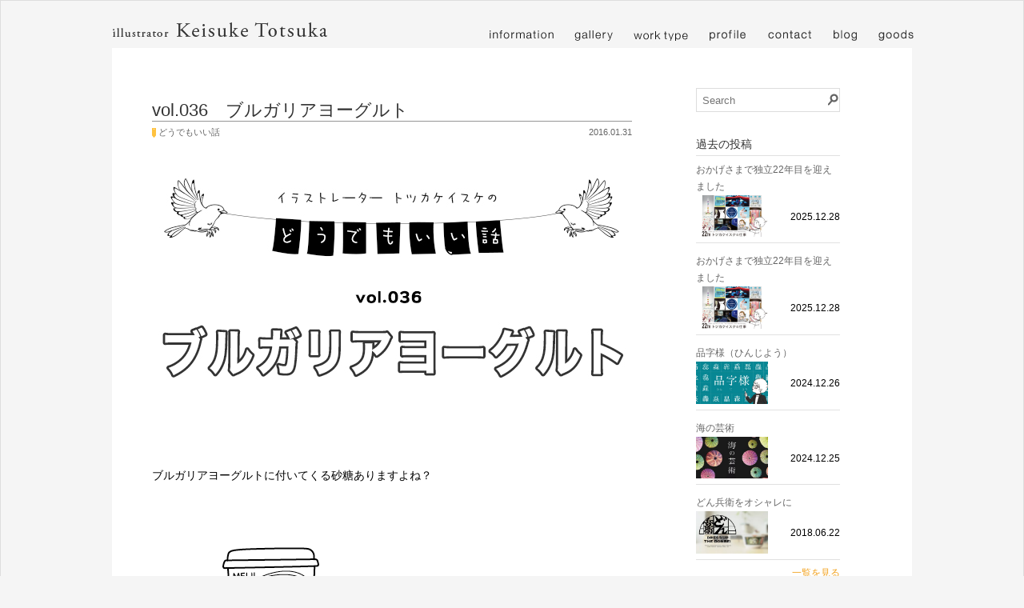

--- FILE ---
content_type: text/html; charset=UTF-8
request_url: https://www.totsunet.com/blog/vol-036%E3%80%80%E3%83%96%E3%83%AB%E3%82%AC%E3%83%AA%E3%82%A2%E3%83%A8%E3%83%BC%E3%82%B0%E3%83%AB%E3%83%88-3
body_size: 11951
content:
<!DOCTYPE html>
<html lang="ja"
	prefix="og: http://ogp.me/ns#"  >
    <head>
        <meta charset="UTF-8">
        <title>ブルガリアヨーグルト ｜ イラストレーター トツカケイスケのブログ | イラストレーター トツカケイスケのブログ</title>
    
        <!-- Mobile Specific Meta -->
        <meta name="viewport" content="width=device-width,initial-scale=1,maximum-scale=1" />
         <!-- IE latest Meta -->
        <meta http-equiv="X-UA-Compatible" content="IE=edge,chrome=1">

        <link rel="pingback" href="https://www.totsunet.com/cms/xmlrpc.php" />

        <!-- Script required for extra functionality on the comment form -->
        
        <title>vol.036　ブルガリアヨーグルト &#8211; イラストレーター トツカケイスケのブログ</title>

<!-- All in One SEO Pack 3.2.3 によって Michael Torbert の Semper Fi Web Design[117,145] -->
<meta name="description"  content="ブルガリアヨーグルトに付いてくる砂糖ありますよね？ これをですね、使わずに取っておく傾向があります。 ダイエットしてるわけでも無ければ、甘いのが嫌いなわけでも無く むしろ入れた方が好きなのに、なぜか使わずに取っておきたいとう気分になります。 これはアレですかね、何かの病気ですかね？ 他" />

<meta name="keywords"  content="イラストレーター,ブログ,笑える,ブルガリアヨーグルト,砂糖,収集癖,使えない" />

<script type="application/ld+json" class="aioseop-schema">{"@context":"https://schema.org","@graph":[{"@type":"Organization","@id":"https://www.totsunet.com/#organization","url":"https://www.totsunet.com/","name":"\u30a4\u30e9\u30b9\u30c8\u30ec\u30fc\u30bf\u30fc \u30c8\u30c4\u30ab\u30b1\u30a4\u30b9\u30b1\u306e\u30d6\u30ed\u30b0","sameAs":[]},{"@type":"WebSite","@id":"https://www.totsunet.com/#website","url":"https://www.totsunet.com/","name":"\u30a4\u30e9\u30b9\u30c8\u30ec\u30fc\u30bf\u30fc \u30c8\u30c4\u30ab\u30b1\u30a4\u30b9\u30b1\u306e\u30d6\u30ed\u30b0","publisher":{"@id":"https://www.totsunet.com/#organization"}},{"@type":"WebPage","@id":"https://www.totsunet.com/blog/vol-036%e3%80%80%e3%83%96%e3%83%ab%e3%82%ac%e3%83%aa%e3%82%a2%e3%83%a8%e3%83%bc%e3%82%b0%e3%83%ab%e3%83%88-3#webpage","url":"https://www.totsunet.com/blog/vol-036%e3%80%80%e3%83%96%e3%83%ab%e3%82%ac%e3%83%aa%e3%82%a2%e3%83%a8%e3%83%bc%e3%82%b0%e3%83%ab%e3%83%88-3","inLanguage":"ja","name":"vol.036\u3000\u30d6\u30eb\u30ac\u30ea\u30a2\u30e8\u30fc\u30b0\u30eb\u30c8","isPartOf":{"@id":"https://www.totsunet.com/#website"},"image":{"@type":"ImageObject","@id":"https://www.totsunet.com/blog/vol-036%e3%80%80%e3%83%96%e3%83%ab%e3%82%ac%e3%83%aa%e3%82%a2%e3%83%a8%e3%83%bc%e3%82%b0%e3%83%ab%e3%83%88-3#primaryimage","url":"https://www.totsunet.com/cms/wp-content/uploads/2016/01/tittle_036.jpg","width":600,"height":350},"primaryImageOfPage":{"@id":"https://www.totsunet.com/blog/vol-036%e3%80%80%e3%83%96%e3%83%ab%e3%82%ac%e3%83%aa%e3%82%a2%e3%83%a8%e3%83%bc%e3%82%b0%e3%83%ab%e3%83%88-3#primaryimage"},"datePublished":"2016-01-31T09:50:30+00:00","dateModified":"2016-06-24T07:08:44+00:00","description":"\u30d6\u30eb\u30ac\u30ea\u30a2\u30e8\u30fc\u30b0\u30eb\u30c8\u306b\u4ed8\u3044\u3066\u304f\u308b\u7802\u7cd6\u3042\u308a\u307e\u3059\u3088\u306d\uff1f \u3053\u308c\u3092\u3067\u3059\u306d\u3001\u4f7f\u308f\u305a\u306b\u53d6\u3063\u3066\u304a\u304f\u50be\u5411\u304c\u3042\u308a\u307e\u3059\u3002 \u30c0\u30a4\u30a8\u30c3\u30c8\u3057\u3066\u308b\u308f\u3051\u3067\u3082\u7121\u3051\u308c\u3070\u3001\u7518\u3044\u306e\u304c\u5acc\u3044\u306a\u308f\u3051\u3067\u3082\u7121\u304f \u3080\u3057\u308d\u5165\u308c\u305f\u65b9\u304c\u597d\u304d\u306a\u306e\u306b\u3001\u306a\u305c\u304b\u4f7f\u308f\u305a\u306b\u53d6\u3063\u3066\u304a\u304d\u305f\u3044\u3068\u3046\u6c17\u5206\u306b\u306a\u308a\u307e\u3059\u3002 \u3053\u308c\u306f\u30a2\u30ec\u3067\u3059\u304b\u306d\u3001\u4f55\u304b\u306e\u75c5\u6c17\u3067\u3059\u304b\u306d\uff1f \u4ed6"},{"@type":"Article","@id":"https://www.totsunet.com/blog/vol-036%e3%80%80%e3%83%96%e3%83%ab%e3%82%ac%e3%83%aa%e3%82%a2%e3%83%a8%e3%83%bc%e3%82%b0%e3%83%ab%e3%83%88-3#article","isPartOf":{"@id":"https://www.totsunet.com/blog/vol-036%e3%80%80%e3%83%96%e3%83%ab%e3%82%ac%e3%83%aa%e3%82%a2%e3%83%a8%e3%83%bc%e3%82%b0%e3%83%ab%e3%83%88-3#webpage"},"author":{"@id":"https://www.totsunet.com/blog/author/totsunet#author"},"headline":"vol.036\u3000\u30d6\u30eb\u30ac\u30ea\u30a2\u30e8\u30fc\u30b0\u30eb\u30c8","datePublished":"2016-01-31T09:50:30+00:00","dateModified":"2016-06-24T07:08:44+00:00","commentCount":0,"mainEntityOfPage":{"@id":"https://www.totsunet.com/blog/vol-036%e3%80%80%e3%83%96%e3%83%ab%e3%82%ac%e3%83%aa%e3%82%a2%e3%83%a8%e3%83%bc%e3%82%b0%e3%83%ab%e3%83%88-3#webpage"},"publisher":{"@id":"https://www.totsunet.com/#organization"},"articleSection":"\u3069\u3046\u3067\u3082\u3044\u3044\u8a71","image":{"@type":"ImageObject","@id":"https://www.totsunet.com/blog/vol-036%e3%80%80%e3%83%96%e3%83%ab%e3%82%ac%e3%83%aa%e3%82%a2%e3%83%a8%e3%83%bc%e3%82%b0%e3%83%ab%e3%83%88-3#primaryimage","url":"https://www.totsunet.com/cms/wp-content/uploads/2016/01/tittle_036.jpg","width":600,"height":350}},{"@type":"Person","@id":"https://www.totsunet.com/blog/author/totsunet#author","name":"totsunet","sameAs":[]}]}</script>
<link rel="canonical" href="https://www.totsunet.com/blog/vol-036　ブルガリアヨーグルト-3" />
<meta property="og:title" content="ブルガリアヨーグルト ｜ イラストレーター トツカケイスケのブログ | イラストレーター トツカケイスケのブログ" />
<meta property="og:type" content="article" />
<meta property="og:url" content="https://www.totsunet.com/blog/vol-036　ブルガリアヨーグルト-3" />
<meta property="og:image" content="https://www.totsunet.com/cms/wp-content/uploads/2016/01/tittle_036.jpg" />
<meta property="og:site_name" content="イラストレーター トツカケイスケのブログ" />
<meta property="og:description" content="ブルガリアヨーグルトに付いてくる砂糖ありますよね？ これをですね、使わずに取っておく傾向があります。 ダイエットしてるわけでも無ければ、甘いのが嫌いなわけでも無く むしろ入れた方が好きなのに、なぜか使わずに取っておきたいとう気分になります。 これはアレですかね、何かの病気ですかね？ 他" />
<meta property="article:published_time" content="2016-01-31T09:50:30Z" />
<meta property="article:modified_time" content="2016-06-24T07:08:44Z" />
<meta property="og:image:secure_url" content="https://www.totsunet.com/cms/wp-content/uploads/2016/01/tittle_036.jpg" />
<meta name="twitter:card" content="summary_large_image" />
<meta name="twitter:site" content="@totsu_net" />
<meta name="twitter:domain" content="www.totsunet.com" />
<meta name="twitter:title" content="ブルガリアヨーグルト ｜ イラストレーター トツカケイスケのブログ | イラストレーター トツカケイスケのブログ" />
<meta name="twitter:description" content="ブルガリアヨーグルトに付いてくる砂糖ありますよね？ これをですね、使わずに取っておく傾向があります。 ダイエットしてるわけでも無ければ、甘いのが嫌いなわけでも無く むしろ入れた方が好きなのに、なぜか使わずに取っておきたいとう気分になります。 これはアレですかね、何かの病気ですかね？ 他" />
<meta name="twitter:image" content="https://www.totsunet.com/cms/wp-content/uploads/2016/01/tittle_036.jpg" />
			<script type="text/javascript" >
				window.ga=window.ga||function(){(ga.q=ga.q||[]).push(arguments)};ga.l=+new Date;
				ga('create', 'UA-39939274-3', 'auto');
				// Plugins
				
				ga('send', 'pageview');
			</script>
			<script async src="https://www.google-analytics.com/analytics.js"></script>
			<!-- All in One SEO Pack -->
<link rel='dns-prefetch' href='//s0.wp.com' />
<link rel='dns-prefetch' href='//s.w.org' />
<link rel="alternate" type="application/rss+xml" title="イラストレーター トツカケイスケのブログ &raquo; フィード" href="https://www.totsunet.com/feed" />
<link rel="alternate" type="application/rss+xml" title="イラストレーター トツカケイスケのブログ &raquo; コメントフィード" href="https://www.totsunet.com/comments/feed" />
		<script type="text/javascript">
			window._wpemojiSettings = {"baseUrl":"https:\/\/s.w.org\/images\/core\/emoji\/11\/72x72\/","ext":".png","svgUrl":"https:\/\/s.w.org\/images\/core\/emoji\/11\/svg\/","svgExt":".svg","source":{"concatemoji":"https:\/\/www.totsunet.com\/cms\/wp-includes\/js\/wp-emoji-release.min.js?ver=4.9.26"}};
			!function(e,a,t){var n,r,o,i=a.createElement("canvas"),p=i.getContext&&i.getContext("2d");function s(e,t){var a=String.fromCharCode;p.clearRect(0,0,i.width,i.height),p.fillText(a.apply(this,e),0,0);e=i.toDataURL();return p.clearRect(0,0,i.width,i.height),p.fillText(a.apply(this,t),0,0),e===i.toDataURL()}function c(e){var t=a.createElement("script");t.src=e,t.defer=t.type="text/javascript",a.getElementsByTagName("head")[0].appendChild(t)}for(o=Array("flag","emoji"),t.supports={everything:!0,everythingExceptFlag:!0},r=0;r<o.length;r++)t.supports[o[r]]=function(e){if(!p||!p.fillText)return!1;switch(p.textBaseline="top",p.font="600 32px Arial",e){case"flag":return s([55356,56826,55356,56819],[55356,56826,8203,55356,56819])?!1:!s([55356,57332,56128,56423,56128,56418,56128,56421,56128,56430,56128,56423,56128,56447],[55356,57332,8203,56128,56423,8203,56128,56418,8203,56128,56421,8203,56128,56430,8203,56128,56423,8203,56128,56447]);case"emoji":return!s([55358,56760,9792,65039],[55358,56760,8203,9792,65039])}return!1}(o[r]),t.supports.everything=t.supports.everything&&t.supports[o[r]],"flag"!==o[r]&&(t.supports.everythingExceptFlag=t.supports.everythingExceptFlag&&t.supports[o[r]]);t.supports.everythingExceptFlag=t.supports.everythingExceptFlag&&!t.supports.flag,t.DOMReady=!1,t.readyCallback=function(){t.DOMReady=!0},t.supports.everything||(n=function(){t.readyCallback()},a.addEventListener?(a.addEventListener("DOMContentLoaded",n,!1),e.addEventListener("load",n,!1)):(e.attachEvent("onload",n),a.attachEvent("onreadystatechange",function(){"complete"===a.readyState&&t.readyCallback()})),(n=t.source||{}).concatemoji?c(n.concatemoji):n.wpemoji&&n.twemoji&&(c(n.twemoji),c(n.wpemoji)))}(window,document,window._wpemojiSettings);
		</script>
		<style type="text/css">
img.wp-smiley,
img.emoji {
	display: inline !important;
	border: none !important;
	box-shadow: none !important;
	height: 1em !important;
	width: 1em !important;
	margin: 0 .07em !important;
	vertical-align: -0.1em !important;
	background: none !important;
	padding: 0 !important;
}
</style>
<link rel='stylesheet' id='yarppWidgetCss-css'  href='https://www.totsunet.com/cms/wp-content/plugins/yet-another-related-posts-plugin/style/widget.css?ver=4.9.26' type='text/css' media='all' />
<link rel='stylesheet' id='style.css-css'  href='https://www.totsunet.com/cms/wp-content/themes/totsunet/style.css?ver=4.9.26' type='text/css' media='all' />
<link rel='stylesheet' id='jetpack_css-css'  href='https://www.totsunet.com/cms/wp-content/plugins/jetpack/css/jetpack.css?ver=6.7.4' type='text/css' media='all' />
<script type='text/javascript' src='https://www.totsunet.com/cms/wp-includes/js/jquery/jquery.js?ver=1.12.4'></script>
<script type='text/javascript' src='https://www.totsunet.com/cms/wp-includes/js/jquery/jquery-migrate.min.js?ver=1.4.1'></script>
<link rel='https://api.w.org/' href='https://www.totsunet.com/wp-json/' />
<link rel="EditURI" type="application/rsd+xml" title="RSD" href="https://www.totsunet.com/cms/xmlrpc.php?rsd" />
<link rel="wlwmanifest" type="application/wlwmanifest+xml" href="https://www.totsunet.com/cms/wp-includes/wlwmanifest.xml" /> 
<link rel='prev' title='vol.035　口笛' href='https://www.totsunet.com/blog/vol-35%e3%80%80%e5%8f%a3%e7%ac%9b' />
<link rel='next' title='vol.037　クーヘン' href='https://www.totsunet.com/blog/vol-037%e3%80%80%e3%82%af%e3%83%bc%e3%83%98%e3%83%b3' />
<meta name="generator" content="WordPress 4.9.26" />
<link rel='shortlink' href='https://wp.me/p6Z2nV-3L' />
<link rel="alternate" type="application/json+oembed" href="https://www.totsunet.com/wp-json/oembed/1.0/embed?url=https%3A%2F%2Fwww.totsunet.com%2Fblog%2Fvol-036%25e3%2580%2580%25e3%2583%2596%25e3%2583%25ab%25e3%2582%25ac%25e3%2583%25aa%25e3%2582%25a2%25e3%2583%25a8%25e3%2583%25bc%25e3%2582%25b0%25e3%2583%25ab%25e3%2583%2588-3" />
<link rel="alternate" type="text/xml+oembed" href="https://www.totsunet.com/wp-json/oembed/1.0/embed?url=https%3A%2F%2Fwww.totsunet.com%2Fblog%2Fvol-036%25e3%2580%2580%25e3%2583%2596%25e3%2583%25ab%25e3%2582%25ac%25e3%2583%25aa%25e3%2582%25a2%25e3%2583%25a8%25e3%2583%25bc%25e3%2582%25b0%25e3%2583%25ab%25e3%2583%2588-3&#038;format=xml" />

<!-- WP Content Copy Protection script by Rynaldo Stoltz Starts -->


<noscript>
    <div style="position:fixed; top:0px; left:0px; z-index:3000; height:100%; width:100%; background-color:#FFFFFF">
    <div style="font-family: Trebuchet MS; font-size: 14px; background-color:#FFF000; padding: 10pt;">Oops! It appears that you have disabled your Javascript. In order for you to see this page as it is meant to appear, we ask that you please re-enable your Javascript!</div></div>
</noscript>


<script type="text/javascript">
function disableSelection(e){if(typeof e.onselectstart!="undefined")e.onselectstart=function(){return false};else if(typeof e.style.MozUserSelect!="undefined")e.style.MozUserSelect="none";else e.onmousedown=function(){return false};e.style.cursor="default"}window.onload=function(){disableSelection(document.body)}
</script>

<script type="text/javascript">
document.oncontextmenu=function(e){var t=e||window.event;var n=t.target||t.srcElement;if(n.nodeName!="A")return false};
document.ondragstart=function(){return false};
</script>

<style type="text/css">
* : (input, textarea) {
	-webkit-touch-callout:none;
	-webkit-user-select:none;
}
</style>

<style type="text/css">
img {
	-webkit-touch-callout:none;
	-webkit-user-select:none;
}
</style>

<script type="text/javascript">
window.addEventListener("keydown",function(e){if(e.ctrlKey&&(e.which==65||e.which==66||e.which==67||e.which==70||e.which==73||e.which==80||e.which==83||e.which==85||e.which==86)){e.preventDefault()}});document.keypress=function(e){if(e.ctrlKey&&(e.which==65||e.which==66||e.which==70||e.which==67||e.which==73||e.which==80||e.which==83||e.which==85||e.which==86)){}return false}
/**
 * For mac we need to check metakey
 */
window.addEventListener("keydown",function(e){if( event.metaKey&&(e.which==65||e.which==66||e.which==67||e.which==70||e.which==73||e.which==80||e.which==83||e.which==85||e.which==86)){e.preventDefault()}});document.keypress=function(e){if(e.ctrlKey&&(e.which==65||e.which==66||e.which==70||e.which==67||e.which==73||e.which==80||e.which==83||e.which==85||e.which==86)){}return false}

</script>


<script type="text/javascript">
document.onkeydown=function(e){e=e||window.event;if(e.keyCode==123||e.keyCode==18){return false}}
</script>

<!-- WP Content Copy Protection script by Rynaldo Stoltz Ends  -->






























<link rel='dns-prefetch' href='//v0.wordpress.com'/>
<style type='text/css'>img#wpstats{display:none}</style>	
	 <style type="text/css">
	 
		/*Link*/
		a, p a, h5 a { color: #0d72c7; }

		/*Top Navigation*/
		.top-menu-container, .top-menu-container .top-menu-navigation ul>li ul li{ background: #f5f5f5; }
		
		.top-menu-container .top-menu-navigation ul>li ul{ border: 1px solid #dbdbdb; }
		.top-menu-container .top-menu-navigation ul>li ul li{ border-bottom: 1px solid #dbdbdb; }
		.top-menu-container .top-menu-navigation ul>li ul li a:hover{ background: #dbdbdb; }	/*	Create contrast color for link based on menu backround color	*/
	.top-menu-container .top-menu-navigation ul > li a, .top-menu-container .top-menu-navigation ul > li a::before, .adaptive-top-nav li a{
		color: #333333 ;
	}
	.header-container { background:  #ffffff; }
	
	/*Main Navigation */
	.main-menu-container,  .main-menu-container .main-menu-navigation ul>li ul li{ background: #f5f5f5; }
		
		.main-menu-container .main-menu-navigation ul>li a:hover, .main-menu-container .current_page_item{ background: #dbdbdb; }
		.main-menu-container .main-menu-navigation ul>li ul{ border: 1px solid  #dbdbdb; }
		.main-menu-container .main-menu-navigation ul>li ul li{ border-bottom: 1px solid #dbdbdb; }
		.main-menu-container .main-menu-navigation ul>li ul li a:hover{ background: #dbdbdb; }	
	.main-menu-container  .main-menu-navigation ul > li a, .adaptive-main-nav li a { color: #333333 ; }
	.wrap{ background: #ffffff ; }
	.footer-widget-area{ background: #f7f7f7; }
	.copyright-container{ background: #ededed; }	
	   
	 </style>
	<style type="text/css">
		
		.single .entry-content p {
    line-height: 1.8em;
}
	</style>

<!--[if lt IE 9]><script src="http://html5shim.googlecode.com/svn/trunk/html5.js"></script><![endif]-->
<!-- BEGIN: WP Social Bookmarking Light HEAD -->


<script>
    (function (d, s, id) {
        var js, fjs = d.getElementsByTagName(s)[0];
        if (d.getElementById(id)) return;
        js = d.createElement(s);
        js.id = id;
        js.src = "//connect.facebook.net/ja_JP/sdk.js#xfbml=1&version=v2.7";
        fjs.parentNode.insertBefore(js, fjs);
    }(document, 'script', 'facebook-jssdk'));
</script>

<style type="text/css">
    .wp_social_bookmarking_light{
    border: 0 !important;
    padding: 10px 0 20px 0 !important;
    margin: 0 !important;
}
.wp_social_bookmarking_light div{
    border: 0 !important;
    padding: 0 !important;
    margin: 0 5px 0px 0 !important;
    min-height: 30px !important;
    line-height: 18px !important;
    text-indent: 0 !important;
    display: inline-block;
    vertical-align:middle;
}
.wp_social_bookmarking_light img{
    border: 0 !important;
    padding: 0;
    margin: 0;
    vertical-align: top !important;
}
.wp_social_bookmarking_light_clear{
    clear: both !important;
}
#fb-root{
    display: none;
}
.wsbl_twitter{
    position: relative;
    right: .5em;
}
.wsbl_facebook_like iframe{
    max-width: none !important;
}
.wsbl_pinterest a{
    border: 0px !important;
}
</style>
<!-- END: WP Social Bookmarking Light HEAD -->
        
        <link rel="stylesheet" href="https://www.totsunet.com/cms/wp-content/themes/totsunet/images/../css/design.css" />
    </head>
    <body class="post-template-default single single-post postid-233 single-format-standard" >

                <!--[if lte IE 8 ]>
        <noscript>
                <strong>JavaScript is required for this website to be displayed correctly. Please enable JavaScript before continuing...</strong>
        </noscript>
        <![endif]-->

        <div id="page" class="wrap">

            <div class="header-container">

                <header class="top-header" id="top" role="banner">

                    <div class="top-menu-container">
                        <div class="container clearfix">
                            
                            <h1>
	                            <a class="pc" href="/" title="vol.036　ブルガリアヨーグルト | "><img src="/img/common/title.png" alt=" | vol.036　ブルガリアヨーグルト" /></a>
	                            <a class="sp" href="/" title="vol.036　ブルガリアヨーグルト | "><img width="130" src="/sp/images/logo.png" alt=" | vol.036　ブルガリアヨーグルト" /></a>
	                          </h1>
                            
                                                            <nav class="top-menu-navigation clearfix" role="navigation">
                                    
<ul id="menu-header" class="">
	<li id="menu-item-4"  class="menu-item"><a href="/notice.html"><img src="https://www.totsunet.com/cms/wp-content/themes/totsunet/images/parts/pc/nav02.png" alt="" /></a></li>
	<li id="menu-item-5"  class="menu-item"><a href="/illustration.html"><img src="https://www.totsunet.com/cms/wp-content/themes/totsunet/images/parts/pc/nav03.png" alt="" /></a></li>
	<li id="menu-item-6"  class="menu-item"><a href="/works.html"><img src="https://www.totsunet.com/cms/wp-content/themes/totsunet/images/parts/pc/nav04.png" alt="" /></a></li>
	<li id="menu-item-7"  class="menu-item"><a href="/profile_ja.html"><img src="https://www.totsunet.com/cms/wp-content/themes/totsunet/images/parts/pc/nav05.png" alt="" /></a></li>
	<li id="menu-item-8"  class="menu-item"><a href="/contact.html"><img src="https://www.totsunet.com/cms/wp-content/themes/totsunet/images/parts/pc/nav06.png" alt="" /></a></li>
	<li id="menu-item-9"  class="menu-item"><a href="/blog"><img src="https://www.totsunet.com/cms/wp-content/themes/totsunet/images/parts/pc/nav07.png" alt="" /></a></li>
	<li id="menu-item-10" class="menu-item"><a href="/goods.html"><img src="https://www.totsunet.com/cms/wp-content/themes/totsunet/images/parts/pc/nav08.png" alt="" /></a></li>
</ul>

                                </nav>


<nav>

<style type="text/css">
header {
}
header nav dl {
	position: absolute;
	right: 0;
	left: 0;
	z-index: 100;
}
header nav dl dt {
	float: right;
}

header nav dl dt img {
	width: 2.25rem;
	float: right;
}
header nav dl dd {
	display: none;
}
header nav dl dd a {
	display: block;
	line-height: 0;
	margin: 0;
	padding: 0;
}

header nav dl dd img {
	width: 100%;
	border-bottom: 1px solid #dcdcdc;
}
header nav dl dd a:hover img {
	opacity: 1 !important;
}


#modal-overlay {
	z-index: 10;
	display: none;
	position: fixed;
	top: 0;
	left: 0;
	width: 100%;
	height: 120%;
	background-color: rgba(0,0,0,0.5);
}
</style>

	<dl>
		<dt><img src="https://www.totsunet.com/cms/wp-content/themes/totsunet/images/parts/sp/menu_on.png" alt="メニューボタン" /></dt>
		<dd><a href="/notice.html"><img src="https://www.totsunet.com/cms/wp-content/themes/totsunet/images/parts/sp/menu01.gif" alt="イラストレーター トツカケイスケのお知らせへ" /></a></dd>
		<dd><a href="/illustration.html"><img src="https://www.totsunet.com/cms/wp-content/themes/totsunet/images/parts/sp/menu02.gif" alt="イラストレーター トツカケイスケの作品紹介へ" /></a></dd>
		<dd><a href="/works.html"><img src="https://www.totsunet.com/cms/wp-content/themes/totsunet/images/parts/sp/menu03.gif" alt="イラストレーター トツカケイスケのジャンル別参考実績へ" /></a></dd>
		<dd><a href="/profile_ja.html"><img src="https://www.totsunet.com/cms/wp-content/themes/totsunet/images/parts/sp/menu04.gif" alt="イラストレーター トツカケイスケのプロフィールへ" /></a></dd>
		<dd><a href="/contact.html"><img src="https://www.totsunet.com/cms/wp-content/themes/totsunet/images/parts/sp/menu05.gif" alt="イラストレーター トツカケイスケへのお問い合わせへ" /></a></dd>
		<dd><a href="/blog/" target="_blank"><img src="https://www.totsunet.com/cms/wp-content/themes/totsunet/images/parts/sp/menu06.gif" alt="イラストレーター トツカケイスケのブログへ" /></a></dd>
		<dd><a href="http://www.totsunet.com/goods.html"><img src="https://www.totsunet.com/cms/wp-content/themes/totsunet/images/parts/sp/menu07.gif" alt="イラストレーター トツカケイスケのオリジナルグッズへ" /></a></dd>
		<dd><a href="/"><img src="https://www.totsunet.com/cms/wp-content/themes/totsunet/images/parts/sp/menu08.gif" alt="イラストレーター トツカケイスケのサイトトップへ" /></a></dd>
	</dl>
</nav>


<script type="text/javascript">
jQuery(function($) {
	$("header nav dt img").click(function() {
		// console.log("aaa");
		if($("header nav dd:visible").length) {
			$(this).attr("src", $(this).attr("src").replace("_off.", "_on."));
			$("#modal-overlay, header nav dd").fadeOut("fast", function() {
				// $("header nav dd").hide();
				$("#modal-overlay").hide(function() {
					$(this).remove();
				});
			});
		}
		else {
			$(this).attr("src", $(this).attr("src").replace("_on.", "_off."));
			$('<div id="modal-overlay"></div>').appendTo("body").click(function() { $("header nav dt img").trigger("click"); });
			$("#modal-overlay").fadeIn(100,function() {
				$("header nav dd").fadeIn(0);
				// $("header nav dd").show();
			});
		}
	});
});
</script>

                            <!-- End top-menu-navigation -->
                                                    </div>
                        <!-- End container -->
                    </div> 
                </header>   
                <!-- End top-main-header -->
            </div> 
            <!-- End header-container -->   

<style type="text/css">
.entry-title {
	border-bottom: 1px solid #969696;
}
.entry-meta a {
	color: #646464;
}
.entry-meta a.time {
	float: right;
}
</style>

<!-- Main Content -->
<div class="container" id="main-container">

<!--
    <div class="row">
        <h2 class="span9"><img src="https://www.totsunet.com/cms/wp-content/themes/totsunet/images/parts/tittle_blog.png" alt="" /></h2>
    </div>
-->
	
	<div class="row">
		
	 	
		    
    	<div class="span9 article-container-adaptive" id="main">
    
    		 
							
			<div class="content" role="main">
					
								
				<article class="clearfix post-233 post type-post status-publish format-standard has-post-thumbnail hentry category-silly"  id="post-233" role="article">
					
					<header>
						<h1 class="entry-title gothic">vol.036　ブルガリアヨーグルト</h1>
							
	<div class="entry-meta">	
		<p class="article-meta-extra">

			<ul class="categories">
				<a href="https://www.totsunet.com/blog/category/silly" class="label label-silly">どうでもいい話</a>			</ul>
			<a href="https://www.totsunet.com/blog/vol-036%e3%80%80%e3%83%96%e3%83%ab%e3%82%ac%e3%83%aa%e3%82%a2%e3%83%a8%e3%83%bc%e3%82%b0%e3%83%ab%e3%83%88-3" class="time" title="6:50 PM" rel="bookmark">
				<time datetime="2016-01-31T18:50:30+00:00" pubdate>2016.01.31</time>
			</a>

					</p>
	</div> 
	<!-- End entry-meta -->
		
					</header>

					<div class="entry-content">	
						<p><img class="alignleft size-full wp-image-436" src="http://www.totsunet.com/cms/wp-content/uploads/2016/01/tittle_036.jpg" alt="ブルガリアヨーグルト" width="600" height="350" srcset="https://www.totsunet.com/cms/wp-content/uploads/2016/01/tittle_036.jpg 600w, https://www.totsunet.com/cms/wp-content/uploads/2016/01/tittle_036-300x175.jpg 300w" sizes="(max-width: 600px) 100vw, 600px" /><br />
ブルガリアヨーグルトに付いてくる砂糖ありますよね？</p>
<p>&nbsp;</p>
<p><img class="size-full wp-image-227 alignnone" src="http://www.totsunet.com/cms/wp-content/uploads/2016/01/1_2.png" alt="ブルガリアヨーグルト1" width="215" height="207" /></p>
<p>これをですね、使わずに取っておく傾向があります。<br />
ダイエットしてるわけでも無ければ、甘いのが嫌いなわけでも無くむしろ入れた方が好きなのに、なぜか使わずに取っておきたいとう気分になります。<br />
これはアレですかね、何かの病気ですかね？</p>
<p>他の用途に使いたいからというワケでもなく、日頃から貧乏性なワケでもないのに、なぜかこのブルガリアヨーグルトに付いてくる砂糖だけは使えません。<br />
でもって、たくさん貯まるとなんか嬉しいという収集癖に変わります。<br />
なのに、ある程度貯まってくると満足して捨てちゃいます。<br />
これはアレですかね、腕の良い心療内科でお薬を処方してもらった方がいいですかね？</p>
<p>&nbsp;</p>
<p><img class="size-full wp-image-229 alignnone" src="http://www.totsunet.com/cms/wp-content/uploads/2016/01/2_2-1.png" alt="ブルガリアヨーグルト2" width="252" height="255" /></p>
<p>&nbsp;</p>
<p>Ⓒイラストレーター トツカケイスケ</p>
<div class='wp_social_bookmarking_light'>
            <div class="wsbl_facebook_like"><div id="fb-root"></div><fb:like href="https://www.totsunet.com/blog/vol-036%e3%80%80%e3%83%96%e3%83%ab%e3%82%ac%e3%83%aa%e3%82%a2%e3%83%a8%e3%83%bc%e3%82%b0%e3%83%ab%e3%83%88-3" layout="button_count" action="like" share="true" show_faces="false" ></fb:like></div>
            <div class="wsbl_twitter"><a href="https://twitter.com/share" class="twitter-share-button" data-url="https://www.totsunet.com/blog/vol-036%e3%80%80%e3%83%96%e3%83%ab%e3%82%ac%e3%83%aa%e3%82%a2%e3%83%a8%e3%83%bc%e3%82%b0%e3%83%ab%e3%83%88-3" data-text="vol.036　ブルガリアヨーグルト" data-lang="ja">Tweet</a></div>
            <div class="wsbl_hatena_button"><a href="//b.hatena.ne.jp/entry/https://www.totsunet.com/blog/vol-036%e3%80%80%e3%83%96%e3%83%ab%e3%82%ac%e3%83%aa%e3%82%a2%e3%83%a8%e3%83%bc%e3%82%b0%e3%83%ab%e3%83%88-3" class="hatena-bookmark-button" data-hatena-bookmark-title="vol.036　ブルガリアヨーグルト" data-hatena-bookmark-layout="standard-balloon" title="このエントリーをはてなブックマークに追加"> <img src="//b.hatena.ne.jp/images/entry-button/button-only@2x.png" alt="このエントリーをはてなブックマークに追加" width="20" height="20" style="border: none;" /></a><script type="text/javascript" src="//b.hatena.ne.jp/js/bookmark_button.js" charset="utf-8" async="async"></script></div>
    </div>
<br class='wp_social_bookmarking_light_clear' />
<div class='yarpp-related'>

<style type="text/css">
.yarpp-related h3 {
	font-size: 14px;
	font-weight: normal !important;
}
.yarpp-related a {
	font-weight: normal !important;
}
.yarpp-related ol {
	list-style: none;
	font-size: 0;
	border-top: 1px solid #969696;
	border-bottom: 1px solid #e1e1e1;
	margin-bottom: 40px;
}
.yarpp-related ol li {
	display: inline-block;
	width: 50%;
	vertical-align: top;
	font-size: 12px;
}
.yarpp-related ol li:nth-child(odd) {
	border-right: 1px solid #e1e1e1;
}
.yarpp-related ol li > div {
	padding-top: 12px;;
	padding-bottom: 16px;
	border-top: 1px solid #e1e1e1;
}
.yarpp-related ol li:nth-child(even) > div {
	padding-left: 18px;
}
.yarpp-related ol li p.categories {
	font-size: 11px;
	margin: 0;
	height: 20px;
	overflow-y: hidden;
}
.yarpp-related ol li div div {
	position: relative;
	margin-top: 1em;
	font-size: 13px;
	min-height: 76px;
}
.yarpp-related ol li div a {
	color: #4b4b4b;
}
.yarpp-related ol li div a.thumb {
	float: left;
	margin-right: 1rem;
}
.yarpp-related ol li div span.date {
	position: absolute;
	bottom: 0;
	font-size: 10px;
	color: #969696;
}

@media (max-width: 767px) {
	.yarpp-related ol li {
		width: 100%;
		display: block;
	}
	.yarpp-related ol li:nth-child(even) > div {
		padding-left: 0;
	}
}

</style>

<h3 class="gothic">最近の記事</h3>
<ol>
			<li style="margin-left: 0">
		<div>
			<p class="categories"><a href="https://www.totsunet.com/blog/category/freelance" class="label label-freelance">フリーランス</a><a href="https://www.totsunet.com/blog/category/illust" class="label label-illust">イラスト</a><a href="https://www.totsunet.com/blog/category/design" class="label label-design">デザイン</a></p>
			<div class="clearfix">
							<a class="thumb" href="https://www.totsunet.com/blog/22-2-2-2" rel="bookmark" title="おかげさまで独立22年目を迎えました"><img width="120" height="70" src="https://www.totsunet.com/cms/wp-content/uploads/2025/12/05cfe54a96a7d3ddf26caf428b44feef-300x176.jpg" class="attachment-120x70 size-120x70 wp-post-image" alt="" srcset="https://www.totsunet.com/cms/wp-content/uploads/2025/12/05cfe54a96a7d3ddf26caf428b44feef-300x176.jpg 300w, https://www.totsunet.com/cms/wp-content/uploads/2025/12/05cfe54a96a7d3ddf26caf428b44feef-768x451.jpg 768w, https://www.totsunet.com/cms/wp-content/uploads/2025/12/05cfe54a96a7d3ddf26caf428b44feef-1024x601.jpg 1024w, https://www.totsunet.com/cms/wp-content/uploads/2025/12/05cfe54a96a7d3ddf26caf428b44feef.jpg 1060w" sizes="(max-width: 120px) 100vw, 120px" /></a>
							<span class="date">2025.12.28</span>
				<a href="https://www.totsunet.com/blog/22-2-2-2" rel="bookmark" title="おかげさまで独立22年目を迎えました">おかげさまで独立22年目を迎えました</a>
			</div>
		</div>
		</li>
			<li style="margin-left: 0">
		<div>
			<p class="categories"><a href="https://www.totsunet.com/blog/category/freelance" class="label label-freelance">フリーランス</a><a href="https://www.totsunet.com/blog/category/illust" class="label label-illust">イラスト</a><a href="https://www.totsunet.com/blog/category/design" class="label label-design">デザイン</a></p>
			<div class="clearfix">
							<a class="thumb" href="https://www.totsunet.com/blog/22-2" rel="bookmark" title="おかげさまで独立22年目を迎えました"><img width="120" height="70" src="https://www.totsunet.com/cms/wp-content/uploads/2025/12/05cfe54a96a7d3ddf26caf428b44feef-300x176.jpg" class="attachment-120x70 size-120x70 wp-post-image" alt="" srcset="https://www.totsunet.com/cms/wp-content/uploads/2025/12/05cfe54a96a7d3ddf26caf428b44feef-300x176.jpg 300w, https://www.totsunet.com/cms/wp-content/uploads/2025/12/05cfe54a96a7d3ddf26caf428b44feef-768x451.jpg 768w, https://www.totsunet.com/cms/wp-content/uploads/2025/12/05cfe54a96a7d3ddf26caf428b44feef-1024x601.jpg 1024w, https://www.totsunet.com/cms/wp-content/uploads/2025/12/05cfe54a96a7d3ddf26caf428b44feef.jpg 1060w" sizes="(max-width: 120px) 100vw, 120px" /></a>
							<span class="date"></span>
				<a href="https://www.totsunet.com/blog/22-2" rel="bookmark" title="おかげさまで独立22年目を迎えました">おかげさまで独立22年目を迎えました</a>
			</div>
		</div>
		</li>
	</ol>


<h3 class="gothic">関連する記事</h3>
<ol>
			<li style="margin-left: 0">
		<div>
			<p class="categories"><a href="https://www.totsunet.com/blog/category/silly" class="label label-silly">どうでもいい話</a></p>
			<div class="clearfix">
							<a class="thumb" href="https://www.totsunet.com/blog/%e3%81%bf%e3%81%8b%e3%82%93%e3%81%ae%e7%9a%ae-%ef%bd%9c-%e3%82%a4%e3%83%a9%e3%82%b9%e3%83%88%e3%83%ac%e3%83%bc%e3%82%bf%e3%83%bc%e3%83%88%e3%83%84%e3%82%ab%e3%82%b1%e3%82%a4%e3%82%b9%e3%82%b1%e3%81%ae" rel="bookmark" title="vol.001　みかんの皮"><img width="120" height="70" src="https://www.totsunet.com/cms/wp-content/uploads/2015/12/tittle_001-300x175.jpg" class="attachment-120x70 size-120x70 wp-post-image" alt="" srcset="https://www.totsunet.com/cms/wp-content/uploads/2015/12/tittle_001-300x175.jpg 300w, https://www.totsunet.com/cms/wp-content/uploads/2015/12/tittle_001.jpg 600w" sizes="(max-width: 120px) 100vw, 120px" /></a>
							<span class="date">2015.12.01</span>
				<a href="https://www.totsunet.com/blog/%e3%81%bf%e3%81%8b%e3%82%93%e3%81%ae%e7%9a%ae-%ef%bd%9c-%e3%82%a4%e3%83%a9%e3%82%b9%e3%83%88%e3%83%ac%e3%83%bc%e3%82%bf%e3%83%bc%e3%83%88%e3%83%84%e3%82%ab%e3%82%b1%e3%82%a4%e3%82%b9%e3%82%b1%e3%81%ae" rel="bookmark" title="vol.001　みかんの皮">vol.001　みかんの皮</a>
			</div>
		</div>
		</li>
			<li style="margin-left: 0">
		<div>
			<p class="categories"><a href="https://www.totsunet.com/blog/category/silly" class="label label-silly">どうでもいい話</a></p>
			<div class="clearfix">
							<a class="thumb" href="https://www.totsunet.com/blog/vol-006%e3%80%80%e8%8a%b1%e7%b2%89%e7%97%87" rel="bookmark" title="vol.006　花粉症"><img width="120" height="70" src="https://www.totsunet.com/cms/wp-content/uploads/2015/12/tittle_006-300x175.jpg" class="attachment-120x70 size-120x70 wp-post-image" alt="" srcset="https://www.totsunet.com/cms/wp-content/uploads/2015/12/tittle_006-300x175.jpg 300w, https://www.totsunet.com/cms/wp-content/uploads/2015/12/tittle_006.jpg 600w" sizes="(max-width: 120px) 100vw, 120px" /></a>
							<span class="date">2015.12.26</span>
				<a href="https://www.totsunet.com/blog/vol-006%e3%80%80%e8%8a%b1%e7%b2%89%e7%97%87" rel="bookmark" title="vol.006　花粉症">vol.006　花粉症</a>
			</div>
		</div>
		</li>
			<li style="margin-left: 0">
		<div>
			<p class="categories"><a href="https://www.totsunet.com/blog/category/silly" class="label label-silly">どうでもいい話</a></p>
			<div class="clearfix">
							<a class="thumb" href="https://www.totsunet.com/blog/vol-013%e3%80%80%e6%a2%85%e9%9b%a8" rel="bookmark" title="vol.013　梅雨"><img width="120" height="70" src="https://www.totsunet.com/cms/wp-content/uploads/2016/01/tittle_013-300x175.jpg" class="attachment-120x70 size-120x70 wp-post-image" alt="" srcset="https://www.totsunet.com/cms/wp-content/uploads/2016/01/tittle_013-300x175.jpg 300w, https://www.totsunet.com/cms/wp-content/uploads/2016/01/tittle_013.jpg 600w" sizes="(max-width: 120px) 100vw, 120px" /></a>
							<span class="date">2016.01.28</span>
				<a href="https://www.totsunet.com/blog/vol-013%e3%80%80%e6%a2%85%e9%9b%a8" rel="bookmark" title="vol.013　梅雨">vol.013　梅雨</a>
			</div>
		</div>
		</li>
			<li style="margin-left: 0">
		<div>
			<p class="categories"><a href="https://www.totsunet.com/blog/category/silly" class="label label-silly">どうでもいい話</a></p>
			<div class="clearfix">
							<a class="thumb" href="https://www.totsunet.com/blog/vol-021%e3%80%80%e5%ae%89%e7%9c%a0%e3%83%9e%e3%82%b9%e3%82%af" rel="bookmark" title="vol.021　安眠マスク"><img width="120" height="70" src="https://www.totsunet.com/cms/wp-content/uploads/2016/01/tittle_021-300x175.jpg" class="attachment-120x70 size-120x70 wp-post-image" alt="" srcset="https://www.totsunet.com/cms/wp-content/uploads/2016/01/tittle_021-300x175.jpg 300w, https://www.totsunet.com/cms/wp-content/uploads/2016/01/tittle_021.jpg 600w" sizes="(max-width: 120px) 100vw, 120px" /></a>
							<span class="date"></span>
				<a href="https://www.totsunet.com/blog/vol-021%e3%80%80%e5%ae%89%e7%9c%a0%e3%83%9e%e3%82%b9%e3%82%af" rel="bookmark" title="vol.021　安眠マスク">vol.021　安眠マスク</a>
			</div>
		</div>
		</li>
	</ol>
</div>
					</div>
					
											<hr class="content-separator">	
										<!-- end meta (category & tag) -->	
					
					<!-- Pagination For Multipaged Post -->
						<div class="post-pagination">
		<!-- Pagination For Multipaged Post -->
		
			</div>

					</article> 	
					<!-- End article -->

								<!-- Pagination for older / newer post -->
					<nav class="pagination clearfix"  id="nav-below" role="navigation">

		<p class="article-nav-prev"><a href="https://www.totsunet.com/blog/vol-35%e3%80%80%e5%8f%a3%e7%ac%9b" rel="prev"><span class="meta-nav">&larr;</span> vol.035　口笛</a></p>
		<p class="article-nav-next"><a href="https://www.totsunet.com/blog/vol-037%e3%80%80%e3%82%af%e3%83%bc%e3%83%98%e3%83%b3" rel="next">vol.037　クーヘン <span class="meta-nav">&rarr;</span></a></p>

	</nav>

				<!-- End nav-below -->	
					
				<div class="comment-area" id="comments">
						
<!-- <p>Comments are closed</p> -->

				</div>
				<!-- End comment-area -->
			</div> 
			<!-- end content -->

		</div> 
		<!-- end span6 main -->

		 	
        <div id="secondary" class="widget-area span3 main-sidebar" role="complementary">						

            <style type="text/css">
#secondary .jetpack-image-container img.alignleft {
	margin: 0;
}
#secondary .sidebar-widget h4 {
	border-bottom: 1px solid #e1e1e1;
	line-height: 2em;
	height: auto;
	margin-bottom: .5em;
	font-family: 'Hiragino Kaku Gothic ProN', 'ヒラギノ角ゴ ProN W3', Meiryo, メイリオ, Osaka, 'MS PGothic', arial, helvetica, sans-serif !important;
	font-size: 14px;
}
#secondary .sidebar-widget .post-item {
	border-bottom: 1px solid #e1e1e1;
	margin-bottom: 1em;
}

@media only screen and (max-width: 540px) {
	div.jetpack-image-container {
		float: left;
		width: 50%;
	}
	div.jetpack-image-container a {
		display: inline-block;
		margin: 0 auto;
		padding: 5px 5px;
	}
	div.jetpack-image-container a img {
		width: 100% !important;
		height: auto !important;
	}
	.alignleft, .alignright, .alignnone {
		margin: 0;
	}
}

</style>



<div class="clearfix">		
		<aside class="sidebar-widget"><form action="https://www.totsunet.com/blog" id="search-form" method="get">

	<input type="text" placeholder="Search" name="s" id="s"  />
	<input type="hidden" value="submit" />

</form></aside> <!--end sidebar-widget--><aside class="sidebar-widget"><h4>過去の投稿</h4><ul><li class="post-item">
<p><a title="おかげさまで独立22年目を迎えました" href="https://www.totsunet.com/blog/22-2-2-2">おかげさまで独立22年目を迎えました</a></p>
<p><a title="おかげさまで独立22年目を迎えました" href="https://www.totsunet.com/blog/22-2-2-2"><img width="90" height="54" src="https://www.totsunet.com/cms/wp-content/uploads/2025/12/05cfe54a96a7d3ddf26caf428b44feef-300x176.jpg" class="attachment-90x54 size-90x54 wp-post-image" alt="" srcset="https://www.totsunet.com/cms/wp-content/uploads/2025/12/05cfe54a96a7d3ddf26caf428b44feef-300x176.jpg 300w, https://www.totsunet.com/cms/wp-content/uploads/2025/12/05cfe54a96a7d3ddf26caf428b44feef-768x451.jpg 768w, https://www.totsunet.com/cms/wp-content/uploads/2025/12/05cfe54a96a7d3ddf26caf428b44feef-1024x601.jpg 1024w, https://www.totsunet.com/cms/wp-content/uploads/2025/12/05cfe54a96a7d3ddf26caf428b44feef.jpg 1060w" sizes="(max-width: 90px) 100vw, 90px" /></a><span class="date">2025.12.28</span></p>
</li><li class="post-item">
<p><a title="おかげさまで独立22年目を迎えました" href="https://www.totsunet.com/blog/22-2">おかげさまで独立22年目を迎えました</a></p>
<p><a title="おかげさまで独立22年目を迎えました" href="https://www.totsunet.com/blog/22-2"><img width="90" height="54" src="https://www.totsunet.com/cms/wp-content/uploads/2025/12/05cfe54a96a7d3ddf26caf428b44feef-300x176.jpg" class="attachment-90x54 size-90x54 wp-post-image" alt="" srcset="https://www.totsunet.com/cms/wp-content/uploads/2025/12/05cfe54a96a7d3ddf26caf428b44feef-300x176.jpg 300w, https://www.totsunet.com/cms/wp-content/uploads/2025/12/05cfe54a96a7d3ddf26caf428b44feef-768x451.jpg 768w, https://www.totsunet.com/cms/wp-content/uploads/2025/12/05cfe54a96a7d3ddf26caf428b44feef-1024x601.jpg 1024w, https://www.totsunet.com/cms/wp-content/uploads/2025/12/05cfe54a96a7d3ddf26caf428b44feef.jpg 1060w" sizes="(max-width: 90px) 100vw, 90px" /></a><span class="date">2025.12.28</span></p>
</li><li class="post-item">
<p><a title="品字様（ひんじよう）" href="https://www.totsunet.com/blog/cute-cynical-2">品字様（ひんじよう）</a></p>
<p><a title="品字様（ひんじよう）" href="https://www.totsunet.com/blog/cute-cynical-2"><img width="90" height="54" src="https://www.totsunet.com/cms/wp-content/uploads/2024/12/f470a966edfdf141c8a17fb8b14e4e50-300x175.jpg" class="attachment-90x54 size-90x54 wp-post-image" alt="" srcset="https://www.totsunet.com/cms/wp-content/uploads/2024/12/f470a966edfdf141c8a17fb8b14e4e50-300x175.jpg 300w, https://www.totsunet.com/cms/wp-content/uploads/2024/12/f470a966edfdf141c8a17fb8b14e4e50-768x448.jpg 768w, https://www.totsunet.com/cms/wp-content/uploads/2024/12/f470a966edfdf141c8a17fb8b14e4e50.jpg 1200w" sizes="(max-width: 90px) 100vw, 90px" /></a><span class="date">2024.12.26</span></p>
</li><li class="post-item">
<p><a title="海の芸術" href="https://www.totsunet.com/blog/tspg-2">海の芸術</a></p>
<p><a title="海の芸術" href="https://www.totsunet.com/blog/tspg-2"><img width="90" height="54" src="https://www.totsunet.com/cms/wp-content/uploads/2020/04/b517a9a33a24a55c514ccb48b45a5b60-1536x614-300x175.jpg" class="attachment-90x54 size-90x54 wp-post-image" alt="" srcset="https://www.totsunet.com/cms/wp-content/uploads/2020/04/b517a9a33a24a55c514ccb48b45a5b60-1536x614-300x175.jpg 300w, https://www.totsunet.com/cms/wp-content/uploads/2020/04/b517a9a33a24a55c514ccb48b45a5b60-1536x614-768x448.jpg 768w, https://www.totsunet.com/cms/wp-content/uploads/2020/04/b517a9a33a24a55c514ccb48b45a5b60-1536x614.jpg 1200w" sizes="(max-width: 90px) 100vw, 90px" /></a><span class="date">2024.12.25</span></p>
</li><li class="post-item">
<p><a title="どん兵衛をオシャレに" href="https://www.totsunet.com/blog/%e3%81%a9%e3%82%93%e5%85%b5%e8%a1%9b%e3%82%92%e3%82%aa%e3%82%b7%e3%83%a3%e3%83%ac%e3%81%ab">どん兵衛をオシャレに</a></p>
<p><a title="どん兵衛をオシャレに" href="https://www.totsunet.com/blog/%e3%81%a9%e3%82%93%e5%85%b5%e8%a1%9b%e3%82%92%e3%82%aa%e3%82%b7%e3%83%a3%e3%83%ac%e3%81%ab"><img width="90" height="54" src="https://www.totsunet.com/cms/wp-content/uploads/2017/06/048e5babcb8df7055d1526c63c5c6684-300x175.jpg" class="attachment-90x54 size-90x54 wp-post-image" alt="" srcset="https://www.totsunet.com/cms/wp-content/uploads/2017/06/048e5babcb8df7055d1526c63c5c6684-300x175.jpg 300w, https://www.totsunet.com/cms/wp-content/uploads/2017/06/048e5babcb8df7055d1526c63c5c6684.jpg 600w" sizes="(max-width: 90px) 100vw, 90px" /></a><span class="date">2018.06.22</span></p>
</li></ul></aside> <!--end sidebar-widget--><aside class="sidebar-widget">			<div class="textwidget"><a href="/blog/archives/" class="archives_posts">一覧を見る</a></div>
		</aside> <!--end sidebar-widget--><aside class="sidebar-widget"><h4>カテゴリー</h4>		<ul>
	<li class="cat-item cat-item-1"><a href="https://www.totsunet.com/blog/category/silly" >どうでもいい話</a> (54)
</li>
	<li class="cat-item cat-item-2"><a href="https://www.totsunet.com/blog/category/freelance" >フリーランス</a> (2)
</li>
	<li class="cat-item cat-item-3"><a href="https://www.totsunet.com/blog/category/illust" >イラスト</a> (5)
</li>
	<li class="cat-item cat-item-4"><a href="https://www.totsunet.com/blog/category/design" >デザイン</a> (2)
</li>
	<li class="cat-item cat-item-5"><a href="https://www.totsunet.com/blog/category/information" >お知らせ</a> (2)
</li>
	<li class="cat-item cat-item-6"><a href="https://www.totsunet.com/blog/category/event" >イベント</a> (1)
</li>
		</ul>
</aside> <!--end sidebar-widget--><aside class="sidebar-widget"><a href="https://twitter.com/totsu_net" target="_blank"><img width="180" height="60" src="https://www.totsunet.com/cms/wp-content/uploads/2015/12/bnr_twitter.png" class="image wp-image-52 alignnone attachment-full size-full" alt="twitter" style="max-width: 100%; height: auto;" title="イラストレーター トツカケイスケのtwitter" /></a></aside> <!--end sidebar-widget--><aside class="sidebar-widget"><a href="https://www.facebook.com/totsunet" target="_blank"><img width="180" height="60" src="https://www.totsunet.com/cms/wp-content/uploads/2015/12/bnr_facebook.png" class="image wp-image-51 alignnone attachment-full size-full" alt="facebook" style="max-width: 100%; height: auto;" title="イラストレーター トツカケイスケのFacebookページ" /></a></aside> <!--end sidebar-widget--><aside class="sidebar-widget"><a href="https://www.instagram.com/totsu_illustrator/" target="_blank"><img width="180" height="60" src="https://www.totsunet.com/cms/wp-content/uploads/2015/12/bnr_instagram.png" class="image wp-image-54 alignnone attachment-full size-full" alt="instagram" style="max-width: 100%; height: auto;" title="イラストレーター トツカケイスケのinstagram" /></a></aside> <!--end sidebar-widget--><aside class="sidebar-widget"><a href="https://store.line.me/stickershop/author/4549/ja" target="_blank"><img width="180" height="60" src="https://www.totsunet.com/cms/wp-content/uploads/2016/04/stamp.png" class="image wp-image-507 alignnone attachment-full size-full" alt="instagram" style="max-width: 100%; height: auto;" title="イラストレーター トツカケイスケのLINEスタンプ" /></a></aside> <!--end sidebar-widget--></div>
<br clear="all" />
        </div> 
        <!-- end span3 secondary right-sidebar -->
 	 

	</div>
	<!-- ENd Row -->
</div>
<!-- End main-cotainer -->

<!--Footer-->

<style type="text/css">
</style>

<div id="footer-container">
	<footer class="bottom-footer" role="contentinfo">
		<div class="copyright-container clearfix">
			
			<div class="container">
				<div class="footer-menu-area">
					<nav class="footer-menu-navigation clearfix" role="navigation">
										
					<ul id="menu-footer" class="">
						<li id="menu-item-4"  class="menu-item"><a href="/"><img src="https://www.totsunet.com/cms/wp-content/themes/totsunet/images/parts/pc/nav01.png" alt="" /></a></li>
						<li id="menu-item-4"  class="menu-item"><a href="/notice_2015.html"><img src="https://www.totsunet.com/cms/wp-content/themes/totsunet/images/parts/pc/nav02.png" alt="" /></a></li>
						<li id="menu-item-5"  class="menu-item"><a href="/illustration.html"><img src="https://www.totsunet.com/cms/wp-content/themes/totsunet/images/parts/pc/nav03.png" alt="" /></a></li>
						<li id="menu-item-6"  class="menu-item"><a href="/works.html"><img src="https://www.totsunet.com/cms/wp-content/themes/totsunet/images/parts/pc/nav04.png" alt="" /></a></li>
						<li id="menu-item-7"  class="menu-item"><a href="/profile_ja.html"><img src="https://www.totsunet.com/cms/wp-content/themes/totsunet/images/parts/pc/nav05.png" alt="" /></a></li>
						<li id="menu-item-8"  class="menu-item"><a href="/contact.html"><img src="https://www.totsunet.com/cms/wp-content/themes/totsunet/images/parts/pc/nav06.png" alt="" /></a></li>
						<li id="menu-item-9"  class="menu-item"><a href="/blog"><img src="https://www.totsunet.com/cms/wp-content/themes/totsunet/images/parts/pc/nav07.png" alt="" /></a></li>
						<li id="menu-item-10" class="menu-item"><a href="/goods.html"><img src="https://www.totsunet.com/cms/wp-content/themes/totsunet/images/parts/pc/nav08.png" alt="" /></a></li>
					</ul>
					
					</nav>
				</div>
													<p class="top-link-footer"><a href="#top">Go to top &uarr;</a></p>
								
				<p class="cr">
				© <a href="/">KEISUKE TOTSUKA</a> ALL Right Reserved.<br>
				本サイトのイラストを無断で転用することは固く禁じております。
				</p>
			</div>
			<!--End Container-->
		</div> 
		<!--End copyright-container-->
	
	</footer> 
	<!--End Footer-->
</div> 
<!--End footer-container-->
</div> 
<!--End page wrap-->
	<div style="display:none">
	</div>

<!-- BEGIN: WP Social Bookmarking Light FOOTER -->
    <script>!function(d,s,id){var js,fjs=d.getElementsByTagName(s)[0],p=/^http:/.test(d.location)?'http':'https';if(!d.getElementById(id)){js=d.createElement(s);js.id=id;js.src=p+'://platform.twitter.com/widgets.js';fjs.parentNode.insertBefore(js,fjs);}}(document, 'script', 'twitter-wjs');</script>


<!-- END: WP Social Bookmarking Light FOOTER -->
<link rel='stylesheet' id='yarppRelatedCss-css'  href='https://www.totsunet.com/cms/wp-content/plugins/yet-another-related-posts-plugin/style/related.css?ver=4.9.26' type='text/css' media='all' />
<script type='text/javascript' src='https://www.totsunet.com/cms/wp-includes/js/comment-reply.min.js?ver=4.9.26'></script>
<script type='text/javascript' src='https://s0.wp.com/wp-content/js/devicepx-jetpack.js?ver=202604'></script>
<script type='text/javascript' src='https://www.totsunet.com/cms/wp-content/themes/totsunet/js/scripts.js?ver=4.9.26'></script>
<script type='text/javascript' src='https://www.totsunet.com/cms/wp-includes/js/wp-embed.min.js?ver=4.9.26'></script>
<script type='text/javascript' src='https://stats.wp.com/e-202604.js' async='async' defer='defer'></script>
<script type='text/javascript'>
	_stq = window._stq || [];
	_stq.push([ 'view', {v:'ext',j:'1:6.7.4',blog:'103205195',post:'233',tz:'9',srv:'www.totsunet.com'} ]);
	_stq.push([ 'clickTrackerInit', '103205195', '233' ]);
</script>
<!-- Javascript -->
</body>
</html>

--- FILE ---
content_type: text/css
request_url: https://www.totsunet.com/cms/wp-content/themes/totsunet/style.css?ver=4.9.26
body_size: 678
content:
/*
Theme Name: Totsunet
Author: トツカケイスケ
Author URI: http://totsunet.com/
Version: 1.0.0
License: GNU General Public License v3 
License URI: http://www.gnu.org/licenses/gpl-3.0.html
Tags: gray, white, light, one-column, two-columns, three-columns, responsive-layout, left-sidebar, right-sidebar, custom-menu, custom-colors, flexible-header, full-width-template, post-formats, sticky-post, theme-options, threaded-comments, editor-style, translation-ready
*/

@import url("css/bootstrap.css");
@import url("css/master.css");

@media (min-width: 768px) {
    .container div.row > h2.span9 {
        padding-left: 50px;
    }
}

@media (max-width: 767px) {
    .container div.row > h2.span9 {
        padding-left: 20px;
        text-align: right;
    }
}


--- FILE ---
content_type: text/css
request_url: https://www.totsunet.com/cms/wp-content/themes/totsunet/css/design.css
body_size: 2642
content:

h1,
h2,
h3,
h4,
h5,
h6 {
	font-family: 'Hiragino Kaku Gothic ProN', 'ヒラギノ角ゴ ProN W3', Meiryo, メイリオ, Osaka, 'MS PGothic', arial, helvetica, sans-serif;
}

a, p a, h5 a { color: #646464; }
/* a:hover, p a:hover, h5 a:hover { color: #f2a21e !important; } */
a:hover, p a:hover, h5 a:hover { color: #c8c8c8 !important; text-decoration: none; }

.wp_social_bookmarking_light {
	padding: 1em 0 .5em !important;
	border-top: 1px solid #333 !important;
	border-bottom: 1px solid #333 !important;
	text-align: center !important;
	clear: both;
}
/*
*/

.container .row section h3 {
	font-size: 15px;
	border-bottom: 1px solid #969696;
	margin-bottom: 0;
}
.container .row section h3 span {
	float: right;
	color: #969696;
	font-size: 11px;
	font-family: Helvetica, arial, sans-serif;
}
.container .content {
    margin-top: 15px;
}
.content article {
	position: relative;
}
.content article p a.more-link {
	position: absolute;
	right: 0;
	bottom: 0;
	color: #f2a21e;
	font-size: 10.5px;
	font-weight: normal;
}
.entry-content a.readmore {
	float: right;
	font-size: 90%;
	color: #f2a21e;
}

.content article .post_image img {
	height: auto;
}
.content article .post_image {
	margin: 0 1em 1em 0;
}


.exray-page-navi {
	margin-bottom: 2em;
}

header nav dl {
	display: none;
}

@media (max-width: 479px) {
	h1 .pc { display: none; }
	h1 .sp { display: inline; }
	
	.wp_social_bookmarking_light:after {
		content: " ";
		clear: both;
		display: inline-block;
		height: 4px;
	}
	.wp_social_bookmarking_light {
		text-align: left !important;
	}
	.wp_social_bookmarking_light div:first-child {
		margin-right: 1em !important;
	}
	.wp_social_bookmarking_light div {
		position: relative;
		left: 2.5em;
	}
	header nav dl {
		display: block;
	}
	.top-menu-container {
		padding-bottom: 10px;
	}
	.top-menu-container .container {
		background: white;
	}
	.top-menu-container h1 {
		margin: 5px 0 2px;
		float: left;
		position: relative;
		left: -1rem;
		line-height: 27px;
	}
	
  .content article header h1,
  .content article header h2.entry-title a,
  .content article header h1.entry-title a {
    line-height: 1.2em;
  }
}

@media (min-width: 480px) {
	h1 .pc { display: inline; }
	h1 .sp { display: none; }
	
	.top-header h1 {
		margin: 18px 0 2px;
		float: left;
	}
}

@media (min-width: 640px) {
	.wsbl_facebook_like {
		position: relative;
		right: 1em;
	}
	.content article .post_image img {
		width: 215px;
	}
}
/*
.wp_social_bookmarking_light {
	text-align: center !important;
}
.wp_social_bookmarking_light div:first-child {
	margin-left: 20% !important;
}
*/

.jetpack-image-container {
	line-height: 0;
}

.copyright-container a {
	color: inherit;
}

#header-wrap .logo-container {
	padding-left: 55px;
}
.top-menu-container .top-menu-navigation ul > li a::before {
	content: none;
}
.gothic {
	font-family: 'Hiragino Kaku Gothic ProN', 'ヒラギノ角ゴ ProN W3', Meiryo, メイリオ, Osaka, 'MS PGothic', arial, helvetica, sans-serif !important;
/* 	font-family: 游ゴシック体, 'Yu Gothic', YuGothic, 'ヒラギノ角ゴシック Pro', 'Hiragino Kaku Gothic Pro', メイリオ, Meiryo, Osaka, 'ＭＳ Ｐゴシック', 'MS PGothic', sans-serif !important; */
}

a:hover img {
	opacity: 0.50;
}

ul#menu-header {
	/* text-indent: -9999px; */
}
ul#menu-header img {
	height: 14px;
}

ul#menu-header-1 {
	text-align: center;
}
ul#menu-header-1 li {
	display: inline-block;
	margin: 0 1em;
}
blockquote {
	border: 5px solid #e1e1e1;
	color: inherit;
	font: inherit;
	padding: 1em 1em 0;
	margin: 0 0 1em;
}
.single .entry-content > p a {
	/* color: #e81765; */
	color: #f2a21e;
}

a[href$=silly]::before,
a[href$=freelance]::before,
a[href$=comics]::before,
a[href$=illust]::before,
a[href$=design]::before,
a[href$=information]::before,
a[href$=event]::before {
	vertical-align: sub;
	margin-right: 3px;
}
a[href$=silly]::before { content: url("../images/parts/icon_tag_yellow.png"); }
a[href$=freelance]::before { content: url("../images/parts/icon_tag_green.png"); }
a[href$=comics]::before { content: url("../images/parts/icon_tag_green.png"); }
a[href$=illust]::before { content: url("../images/parts/icon_tag_blue.png"); }
a[href$=design]::before { content: url("../images/parts/icon_tag_purple.png"); }
a[href$=information]::before { content: url("../images/parts/icon_tag_pink.png"); }
a[href$=event]::before { content: url("../images/parts/icon_tag_olive.png"); }

.categories a { margin-right: 1em; }

#search-form input[type="text"] {
	height: auto;
	background: url("../images/parts/icon_loupe.png") right center no-repeat;
}

@media only screen and (min-width: 1200px) {
	.span9 {
		width: 700px;
	}
}

/* All Mobile Sizes (devices and browser) */
@media only screen and (max-width: 959px) {
  #adaptive-top-nav-btn,
  #adaptive-main-nav-btn {
    float: right;
  }
}

@media only screen and (max-width: 767px) and (min-width: 480px) {
	#header-wrap .logo-container {
		text-align: left;
	}
}
@media (max-width: 767px) {
	#header-wrap .logo-container {
		padding-left: 25px;
		text-align: left;
	}
}
@media (max-width: 979px) and (min-width: 768px) {
	[class*="span"] {
		margin-left: 0;
	}
/*
	.top-menu-container .top-menu-navigation ul > li a {
		margin-right: .5em;
		padding-right: .5em;
	}
*/
	.top-menu-container .top-menu-navigation ul > li a {
		margin: 0;
		padding: 0;
		border: none;
		display: inline-block;
		text-align: center;
		padding: 3px 6px;
	}
	.container, .navbar-static-top .container, .navbar-fixed-top .container, .navbar-fixed-bottom .container {
		width: 764px;
	}
	
	.top-menu-navigation, .main-menu-navigation {
		display: block;
	}
	
	#adaptive-top-nav-btn, #adaptive-main-nav-btn {
		display: none;
	}
}
@media (min-width: 768px) {
	.top-menu-container > .container {
		position: relative;
	}
	.top-menu-container > .container ul {
		position: absolute;
		right: -15px;
		bottom: 0;
		margin-bottom: 2px;
	}
	.top-menu-container .top-menu-navigation ul > li a {
		margin-right: 0;
		padding-right: 0;
		padding: 5px 8px;
	}
	.copyright-container {
		padding-top: 5px;
	}
	#secondary aside {
		max-width: 180px;
		margin-bottom: 1em;
	}

	.error404 .row section,
	.container .row section,
	.single .row .content {
		padding: 0 50px;
	}
	
	#menu-footer {
		margin-left: -3px;
		margin-bottom: 27px;
	}
	#menu-footer li {
		display: inline-block;
	}
	#menu-footer li a {
		margin: 0;
		padding: 0;
		border: none;
		display: inline-block;
		text-align: center;
		padding: 3px 12px;
	}
	#menu-footer li img {
		height: 14px;
	}
	.copyright-container .top-link-footer {
		position: absolute;
		right: 0;
	}
}

@media (min-width: 981px) {

	.container, .navbar-static-top .container, .navbar-fixed-top .container, .navbar-fixed-bottom .container {
		width: 1000px;
	}
	.top-menu-container .top-menu-navigation ul > li a {
		margin-right: 0;
		padding-right: 0;
		padding: 5px 13px;
	}
}

#footer-container .container {
	position: relative;
}

#secondary .sidebar-widget .post-item {
  *zoom: 1;
}
#secondary .sidebar-widget .post_item:before,
#secondary .sidebar-widget .post-item:after {
  display: table;
  content: "";
  line-height: 0;
}
#secondary .sidebar-widget .post-item:after {
  clear: both;
}

body, .header-container > header, body > .wrap {
	background-color: #f5f5f5;
}

#header-wrap, #main-container {
	background-color: white;
}

@media only screen and (max-width: 767px) {
    #header-wrap, #main-container {
    	padding-top: 10px;
    }
}
@media only screen and (min-width: 768px) {

    #header-wrap, #main-container {
	    padding-top: 50px;
    }
}

.copyright-container {
	border: none;
	text-align: center;
	background-color: #f5f5f5;
}

.header-container {
	margin-bottom: 0;
}

/* サイドバー */
.sidebar-widget li.post-item {
	vertical-align: top;
	position: relative;
}
.sidebar-widget li.post-item > p {
	margin-bottom: 0;
}
.sidebar-widget li.post-item span.date {
	float: right;
	line-height: 55px;
}

/*

@media only screen and (max-width: 767px) {
.container {
    padding: 0 1em;
}
}
*/

@media (max-width: 767px) {

	#menu-footer {
		font-size: 0;
		line-height: 0;
	}
	#menu-footer li {
		display: inline-block;
		width: 25%;
		text-align: center;
		vertical-align: middle;
		margin-bottom: 1em;
	}
	#menu-footer li a {
		border-left: 1px solid #9c9c9c;
		margin: 0;
		margin-bottom: 1rem;
		display: block;
	}
	#menu-footer li:nth-child(4n) a {
		border-right: 1px solid #9c9c9c;
	}
	#menu-footer li a img {
		vertical-align: middle;
		height: 13px;
	}

	footer nav {
		padding: 0.44rem 0;
	}
	footer nav > ul {
		font-size: 0;
	}
	footer nav li {
		text-align: center;
		width: 25%;
		display: inline-block;
	}
	footer nav li a {
		width: 100%;
		padding: 2px 0
	}
	footer p.cr {
		font-size: 0.375rem;
		margin-right: 4rem;
		text-align: left;
		color: #4b4b4b;
		line-height: 1.6em;
	}

}

p.cr {
	color: #969696;
	font-size: 9.5px;
}


div.pageno {
	color: #39afbc;
	text-align: right;
	position: relative;
	font-size: 12px;
}
div.pageno p {
	margin: 0;
}
div.pageno span {
	color: #333;
}

.sidebar-widget .textwidget {
	position: relative;
}
.archives_posts {
	color: #f2a21e;
/*
	position: absolute;
	right: 0;
	top: -16px;
*/
	display: block;
	text-align: right;
	margin-bottom: -.2em;
	margin-top: -1em;
}

.content article h2 + .entry-meta, .content article h1 + .entry-meta {
	margin-bottom: 1em;
}
.content header + p {
	clear: left;
}

--- FILE ---
content_type: text/css
request_url: https://www.totsunet.com/cms/wp-content/themes/totsunet/css/master.css
body_size: 5622
content:
@import "reset.css";
/* Typeface	*/
@font-face {
  font-family: 'OswaldLight';
  font-style: normal;
  font-weight: normal;
  src: url('../fonts/Oswald-Light-webfont.eot');
  src: url('../fonts/Oswald-Light-webfont.eot?#iefix') format('embedded-opentype'), url('../fonts/Oswald-Light-webfont.woff') format('woff'), url('../fonts/Oswald-Light-webfont.ttf') format('truetype'), url('../fonts/Oswald-Light-webfont.svg#OswaldLight') format('svg');
}
@font-face {
  font-family: 'OswaldBook';
  font-style: normal;
  font-weight: normal;
  src: url('../fonts/Oswald-Regular-webfont.eot');
  src: url('../fonts/Oswald-Regular-webfont.eot?#iefix') format('embedded-opentype'), url('../fonts/Oswald-Regular-webfont.woff') format('woff'), url('../fonts/Oswald-Regular-webfont.ttf') format('truetype'), url('../fonts/Oswald-Regular-webfont.svg#OswaldBook') format('svg');
}
@font-face {
  font-family: 'WebSymbolsRegular';
  src: url('../fonts/websymbols/websymbols-regular-webfont.eot');
  src: url('../fonts/websymbols/websymbols-regular-webfont.eot?#iefix') format('embedded-opentype'), url('../fonts/websymbols/websymbols-regular-webfont.woff') format('woff'), url('../fonts/websymbols/websymbols-regular-webfont.ttf') format('truetype'), url('../fonts/websymbols/websymbols-regular-webfont.svg#WebSymbolsRegular') format('svg');
}
/*Transitions*/
/* Color Variabel */
/*   General style   */
body {
  background: #fff;
  border: 1px solid #ddd;
  font: 14px/21px "Helvetica Neue", Helvetica, arial, sans-serif;
}
p,
ul,
ol {
  margin-bottom: 1.5em;
}
a {
  color: #0d72c7;
  text-decoration: none;
}
a:hover {
  color: #0f80df;
  text-decoration: underline;
}
p a,
h5 a {
  -moz-transition: opacity 0.2s ease-in;
  -o-transition: opacity 0.2s ease-in;
  -webkit-transition: opacity 0.2s ease-in;
  transition: opacity 0.2s ease-in;
  color: #0d72c7;
}
p a:hover,
h5 a:hover {
  color: #0f80df;
}
i,
cite,
em,
var,
address,
dfn {
  font-style: italic;
}
ins {
  background: #fff9c0;
  text-decoration: none;
}
h1,
h2,
h3,
h4,
h5,
h6 {
  color: #333333;
  line-height: 1.5em;
  margin-bottom: 1em;
  word-wrap: break-word;
}
h1 {
  font-family: "OswaldBook", arial, serif;
  font-size: 26px;
}
h2 {
  font-family: "OswaldBook", arial, serif;
  font-size: 21px;
}
h3 {
  font-family: "OswaldBook", arial, serif;
  font-size: 18px;
}
h4 {
  font-family: "OswaldBook", arial, serif;
  font-size: 16px;
  line-height: 16px;
}
h5 {
  font-size: 14px;
  font-weight: bold;
}
h6 {
  color: #c4c4c4;
  font-size: 12px;
}
/*Responsive iframe*/
iframe,
object,
embed {
  max-width: 100%;
}
sub,
sup {
  font-size: 75%;
  line-height: 0;
  position: relative;
  vertical-align: baseline;
}
sup {
  top: -0.5em;
}
sub {
  bottom: -0.25em;
}
small {
  font-size: smaller;
}
table {
  border: 1px solid #eaeaea;
  border-collapse: collapse;
  margin: 0 0 1.5em;
  width: 100%;
}
table caption {
  background: #fafafa;
  border: 1px solid #dddddd;
  font-weight: bold;
  margin-bottom: .5em;
  padding: .5em;
}
/* Zebra striping */
tr:nth-of-type(odd) {
  background: #ffffff;
}
tr:nth-of-type(even) {
  background: #f5f5f5;
}
th,
th a {
  background: #6a6a6a;
  color: #ffffff;
  font-weight: bold;
}
td,
th {
  padding: 6px;
  text-align: left;
}
td:first-child,
th:first-child {
  border-style: solid none solid solid;
}
td:last-child,
th:last-child {
  border-style: solid solid solid none;
}
blockquote {
  border-left: 5px solid #dddddd;
  color: #aaaaaa;
  font: italic 14px/1.5em Georgia, serif;
  margin: 1.5em 3em;
  padding-left: 2em;
}
blockquote cite {
  color: #333333;
  display: block;
  font-family: "Helvetica Neue", Helvetica, arial, sans-serif;
  font-size: 12px;
  font-style: italic;
  margin-top: 21px;
}
img,
video,
select {
  height: auto;
  max-width: 100%;
  max-width: none\9;
}
img.centered {
  display: block;
  margin-left: auto;
  margin-right: auto;
}
.screen-reader-text {
  clip: rect(1px, 1px, 1px, 1px);
  position: absolute !important;
  height: 1px;
  width: 1px;
  overflow: hidden;
}
.screen-reader-text:focus {
  background-color: #f1f1f1;
  border-radius: 3px;
  box-shadow: 0 0 2px 2px rgba(0, 0, 0, 0.6);
  clip: auto !important;
  color: #21759b;
  display: block;
  font-size: 14px;
  font-size: 0.875rem;
  font-weight: bold;
  height: auto;
  left: 5px;
  line-height: normal;
  padding: 15px 23px 14px;
  text-decoration: none;
  top: 5px;
  width: auto;
  z-index: 100000;
  /* Above WP toolbar. */
}
/* Header */
.header-container {
  background: #ffffff;
  margin-bottom: 3em;
}
/* Top Nav */
.top-menu-container .current_page_item > a {
  font-weight: bolder;
}
.top-menu-container {
  background: #f5f5f5;
  margin-bottom: 0;
}
.top-menu-container .top-menu-navigation {
  float: right;
}
.top-menu-container .top-menu-navigation ul {
  z-index: 9999;
}
.top-menu-container .top-menu-navigation ul > li {
  float: left;
  position: relative;
}
.top-menu-container .top-menu-navigation ul > li a {
  -moz-transition: opacity 0.2s ease-in;
  -o-transition: opacity 0.2s ease-in;
  -webkit-transition: opacity 0.2s ease-in;
  transition: opacity 0.2s ease-in;
  color: #333333;
  display: inline-block;
  font-size: 12px;
  height: 32px;
  line-height: 32px;
  margin-right: 1em;
  padding-right: 1em;
  position: relative;
  text-transform: capitalize;
}
.top-menu-container .top-menu-navigation ul > li a::before {
  color: #000000;
  content: '|';
  font-size: 10px;
  position: absolute;
  right: 0;
  top: -1px;
}
.top-menu-container .top-menu-navigation ul > li ul {
  -moz-transition: opacity 0.2s ease-in;
  -o-transition: opacity 0.2s ease-in;
  -webkit-transition: opacity 0.2s ease-in;
  transition: opacity 0.2s ease-in;
  background: #f5f5f5;
  border: 1px solid #dcdcdc;
  border-bottom: 0;
  filter: alpha(opacity=0);
  left: -1em;
  opacity: 0;
  position: absolute;
  visibility: hidden;
}
.top-menu-container .top-menu-navigation ul > li ul li {
  border-bottom: 1px solid #dcdcdc;
  float: none;
  position: relative;
  white-space: nowrap;
}
.top-menu-container .top-menu-navigation ul > li ul li a {
  display: block;
  margin-right: 0;
  padding: 0 1em;
  white-space: nowrap;
}
.top-menu-container .top-menu-navigation ul > li ul li a:hover {
  background: #ededed;
}
.top-menu-container .top-menu-navigation ul > li ul li a::before {
  content: '';
}
.top-menu-container .top-menu-navigation ul > li ul li ul {
  -moz-transition: opacity 0.2s ease-in;
  -o-transition: opacity 0.2s ease-in;
  -webkit-transition: opacity 0.2s ease-in;
  transition: opacity 0.2s ease-in;
  filter: alpha(opacity=0);
  left: 100%;
  opacity: 0;
  position: absolute;
  top: -1px;
  visibility: hidden;
}
.top-menu-container .top-menu-navigation ul > li:hover > ul {
  filter: alpha(opacity=100);
  opacity: 10;
  visibility: visible;
}
#header-wrap {
  padding: 3em 0 3em 0;
}
#header-wrap .logo-container {
  padding-left: 1.5em;
}
#header-wrap .logo-container .site-title,
#header-wrap .logo-container .site-title a {
  color: #333333;
  display: inline-block;
  font-family: "OswaldBook", arial, serif;
  font-size: 28px;
  line-height: 42px;
  margin-bottom: 0;
  margin-top: 0;
}
#header-wrap .logo-container .site-description {
  display: block;
  font-family: "OswaldLight", arial, serif;
  font-size: 1em;
  font-weight: normal;
  line-height: 1.5em;
  margin-bottom: 0;
}
#header-wrap .logo-container .logo {
  margin-bottom: 0;
}
#header-wrap .logo-container h1 {
  line-height: 0;
  margin-bottom: 0;
  margin-top: 0;
}
#header-wrap .logo-container h1 a {
  color: #333333;
}
#header-wrap .right-header-widget {
  padding-bottom: 0;
  padding-top: 0;
  margin-top: 0;
}
#header-wrap .right-header-widget img {
  display: block;
  max-width: 100%;
}
#header-wrap .ads-block {
  margin: 0;
}
/*	Clearfix Navigation WordPress	*/
.menu-header-container {
  content: "";
  display: table;
  line-height: 0;
}
/* Main Nav */
.main-menu-container .current_page_item {
  background: #dcdcdc;
}
.main-menu-container {
  background: #f5f5f5;
}
.main-menu-container .main-menu-navigation ul {
  z-index: 9999;
}
.main-menu-container .main-menu-navigation ul > li {
  float: left;
  position: relative;
}
.main-menu-container .main-menu-navigation ul > li a {
  -moz-transition: opacity 0.2s ease-in;
  -o-transition: opacity 0.2s ease-in;
  -webkit-transition: opacity 0.2s ease-in;
  transition: opacity 0.2s ease-in;
  color: #333333;
  display: inline-block;
  font-size: 12px;
  height: 32px;
  line-height: 32px;
  padding: 0 2em;
  text-transform: uppercase;
}
.main-menu-container .main-menu-navigation ul > li a:hover {
  background: #ededed;
}
.main-menu-container .main-menu-navigation ul > li:hover > ul {
  filter: alpha(opacity=100);
  opacity: 10;
  visibility: visible;
}
.main-menu-container .main-menu-navigation ul > li ul {
  -moz-transition: opacity 0.2s ease-in;
  -o-transition: opacity 0.2s ease-in;
  -webkit-transition: opacity 0.2s ease-in;
  transition: opacity 0.2s ease-in;
  background: #f5f5f5;
  border-bottom: 0;
  filter: alpha(opacity=0);
  left: 0;
  opacity: 0;
  position: absolute;
  visibility: hidden;
}
.main-menu-container .main-menu-navigation ul > li ul li {
  border-bottom: 1px solid #dcdcdc;
  float: none;
  position: relative;
  white-space: nowrap;
}
.main-menu-container .main-menu-navigation ul > li ul li a {
  display: block;
  margin-right: 0;
  white-space: nowrap;
}
.main-menu-container .main-menu-navigation ul > li ul li ul {
  -moz-transition: opacity 0.2s ease-in;
  -o-transition: opacity 0.2s ease-in;
  -webkit-transition: opacity 0.2s ease-in;
  transition: opacity 0.2s ease-in;
  border-bottom: 0;
  filter: alpha(opacity=0);
  left: 100%;
  opacity: 0;
  position: absolute;
  top: 0;
  visibility: hidden;
}
.widget-below-header {
  margin-bottom: 3em;
  text-align: center;
}
/*		ARTICLES 		*/
#breadcrumbs {
  word-wrap: break-word;
}
/* icons */
.content .content-separator {
  background: #E4E4E4;
  border: none;
  -webkit-box-shadow: 0px 0px 7px #D7D7D7;
  box-shadow: 0px 0px 7px #D7D7D7;
  clear: both;
  height: 1px;
  margin: 0 0 2em 0;
}
.content article h1 {
  margin-bottom: 0;
}
.content article .icon {
  color: #737373;
  font-family: "WebSymbolsRegular";
  font-size: 12px;
  line-height: 1em;
  margin: 0 2px 0 8px;
}
.content article .categories,
.content article .tags {
  margin-right: 3px;
}
.content article .categories a {
  display: inline-block;
}
.content article .left-meta-icon {
  margin-left: 0px;
}
.content article .entry-content {
  margin-bottom: 1em;
  word-wrap: break-word;
}
.content article.sticky {
  background: #fafafa;
  border: 1px solid #dddddd;
  padding: 1.5em 1em 0.5em 1em;
}
.content article .aside-container {
  background: #f7f7f7;
  border: 1px solid #c4c4c4;
  border-left: 5px solid #333333;
  padding: 8px 5px 8px 15px;
}
.content article .quote-container {
  background: #fafafa;
  border: 1px solid #c4c4c4;
  padding: 3em;
  text-align: center;
}
.content article .quote-container blockquote {
  border: 0;
  color: #333333;
  font: 21px Georgia, serif;
  font-style: italic;
  margin: 0;
  padding-left: 0;
}
.content article .quote-container .cite {
  display: block;
  margin-top: 1.5em;
}
.content article .url-container {
  background: #d7ebfc;
  border: 1px solid #a7d4f9;
  padding: 3em;
  text-align: center;
}
.content article .url-container p {
  color: #333333;
  font-size: 21px;
}
.content article .url-container span {
  display: block;
  margin-top: 1.5em;
  text-align: center;
  word-break: break-all;
}
.content article h1.entry-title,
.content article h1.entry-title a,
.content article h2.entry-title,
.content article h2.entry-title a {
  font-family: "OswaldBook", arial, serif;
  font-size: 22px;
  line-height: 1.2em;
  margin-bottom: 0;
}
.content article h1 a,
.content article h2 a {
  color: #333333;
}
.content article h1 a:hover,
.content article h2 a:hover {
  color: #0f80df;
}
.content article h2 + .entry-meta,
.content article h1 + .entry-meta {
  line-height: 21px;
  margin-bottom: 2em;
  margin-top: 0.3em;
}
.content article .article-meta-extra {
  color: #333333;
  font-size: 11px;
  height: 30px;
  line-height: 21px;
}
.content article .article-meta-comment {
  margin-left: 3px;
}
.content article .article-full-image {
  margin-bottom: 1.5em;
}
.content article .post_image {
  float: left;
  margin: 0 2em 2em 0;
}
.content article .post_image img {
  border: 1px solid #dddddd;
  display: block;
  height: 125px;
  width: 125px;
}
.content article p a.more-link {
  display: block;
  float: right;
  font-weight: bold;
  line-height: 3em;
}
.content article #tag-container {
  border: 1px solid #e4e4e4;
  border-width: 1px 0;
  font-size: 12px;
  height: auto;
  line-height: 2em;
  margin-bottom: 1.5em;
  margin-top: 3em;
  padding: .5em 0;
}
.content article .post-pagination {
  font-size: 12px;
  line-height: 42px;
  text-align: center;
}
.content article .entry-meta {
  font-size: 11px;
  line-height: 21px;
  margin-bottom: 1em;
}
.content article .entry-meta p {
  display: inline;
}
.content article .entry-meta ul {
  display: inline-block;
  margin-bottom: 0;
}
.content article .entry-meta ul li {
  display: inline;
}
.content .article-author {
  background: #f5f5f5;
  border: 1px solid #dddddd;
  margin-bottom: 2em;
  padding: 1em;
}
.content .article-author h5 {
  margin-bottom: .5em;
}
.content .article-author figure {
  float: left;
  width: 10%;
  margin-right: 15px;
}
.content .article-author .author-detail {
  float: left;
  width: 80%;
}
.content .article-author .author-detail p {
  margin-bottom: 0;
}
.content .entry-content pre,
.content .comment-content pre {
  border: 1px solid #e1e1e1;
  color: #333333;
  font-family: Consolas, Monaco, Lucida Console, monospace;
  font-size: 12px;
  margin: 24px 0;
  overflow: auto;
  padding: 24px;
}
.content .entry-content dl,
.content .comment-content dl {
  margin: 0 24px;
  margin: 0 0;
}
.content .entry-content dt,
.content .comment-content dt {
  font-weight: bold;
  line-height: 1.5em;
}
.content .entry-content dd,
.content .comment-content dd {
  line-height: 1.5em;
  margin-bottom: 24px;
}
.content .entry-content ul li,
.content .comment-content ul li {
  list-style: disc outside;
}
.content .entry-content ol li,
.content .comment-content ol li {
  list-style: decimal outside;
}
.content .entry-content li,
.content .comment-content li {
  margin: 0 0 0 36px;
  margin: 0 0 0 2.571428571rem;
}
.content .entry-content ul ul,
.content .comment-content ul ul,
.content .entry-content ul ul,
.content .comment-content ul ul,
.content .entry-content ol ol,
.content .comment-content ol ol,
.content .entry-content ol ol,
.content .comment-content ol ol,
.content .entry-content ul ol,
.content .comment-content ul ol,
.content .entry-content ul ol,
.content .comment-content ul ol,
.content .entry-content ol ul,
.content .comment-content ol ul,
.content .entry-content ol ul,
.content .comment-content ol ul {
  margin-bottom: 0;
}
.content .entry-content address,
.content .comment-content address {
  display: block;
  line-height: 1.5em;
  margin: 0 0 24px;
}
.content .entry-content code,
.content .comment-content code {
  font-family: Consolas, Monaco, Lucida Console, monospace;
  font-size: 12px;
  line-height: 1.5em;
}
.content hr {
  margin: 3em 0;
}
.content .pagination ul {
  display: inline-block;
}
.content .pagination ul li {
  background: #fafafa;
  border: 1px solid #dddddd;
  display: inline-block;
  margin-right: 5px;
  padding: 2px 6px;
}
.content .pagination ul li:hover {
  background: #ededed;
}
.content .pagination .article-nav-prev {
  float: left;
}
.content .pagination .article-nav-prev a {
  -ms-word-wrap: break-word;
  word-wrap: break-word;
  word-break: break-all;
}
.content .pagination .article-nav-next {
  float: right;
}
.content .pagination .article-nav-next a {
  -ms-word-wrap: break-word;
  word-wrap: break-word;
  word-break: break-all;
}
.exray-page-navi {
  text-align: center;
}
/*
.exray-page-navi .page-numbers {
  border: 1px solid #e4e4e4;
  padding: 3px 5px;
}
.exray-page-navi .page-numbers:hover,
.exray-page-navi .page-numbers.current {
  text-decoration: none;
  background: #0d72c7;
  border-color: #0d72c7;
  color: #ffffff;
}
.exray-page-navi .page-numbers.next,
.exray-page-navi .page-numbers.prev {
  border: 0;
}
*/
.exray-page-navi .page-numbers {
	border-right: 1px solid #969696;
	font-size: 12px;
	padding-right: 5px
	;
	padding-left:3px;
	text-align: center;
}
.exray-page-navi .page-numbers:last-child {
	border-right: none;
}
.exray-page-navi .page-numbers:hover,
.exray-page-navi .page-numbers.current {
	color: #22aab9;
}
/*
.aligncenter,
.alignleft,
.alignright,
.alignnone {
  background: #f5f5f5;
  border: 1px solid #dddddd;
  margin: 1.5em 0;
  padding: 5px;
}
*/
.aligncenter,
img.center {
  display: block;
  margin: 1.5em auto;
}
.alignleft {
  float: left;
  margin: 1.5em 2em 1.5em 0;
}
.alignright {
  float: right;
  margin: 1.5em 0 1.5em 2em;
}
.left {
  float: left;
  margin: 1.5em 2em 1.5em 0;
}
.right {
  float: right;
  margin: 1.5em 0 1.5em 2em;
}
.wp-caption,
.wp-caption .wp-caption-text,
.gallery-caption,
.entry-caption {
  text-align: center;
  margin-bottom: 1em;
  font-size: 12px;
  font-style: italic;
  line-height: 34px;
  height: auto;
  max-width: 100%;
}
.entry-attachment {
  margin: 0em 0.5em;
  padding: 5px 0px 0px 6px;
}
.video-container + p {
  margin-top: 1.5em;
}
/*		COMMENTS			*/
.comment-area {
  margin-top: 2.5em;
}
.comment-area h3 {
  font-family: "OswaldLight", arial, serif;
  font-size: 18px;
}
.commentslist {
  counter-reset: comment-id;
  margin-top: 2.5em;
}
.commentslist .bypostauthor {
  background: #d7ebfc;
  border: 1px solid #a7d4f9;
  border-bottom: 5px solid #77bcf6;
}
.commentslist .bypostauthor header {
  border-bottom: 1px solid #47a4f3;
}
.commentslist .bypostauthor header::before {
  color: #0d72c7;
}
.commentslist li ol,
.commentslist li ul {
  border-left: 1px dotted #cbcbcb;
  margin-left: 3em;
  padding-left: 3em;
}
.commentslist li ol li,
.commentslist li ul li {
  position: relative;
}
.commentslist li ol li::before,
.commentslist li ul li::before {
  border-bottom: 1px dotted #cbcbcb;
  content: '';
  height: 1px;
  left: -2em;
  position: absolute;
  top: 3em;
  width: 1em;
}
.commentslist li article {
  background: #f5f5f5;
  border: 1px solid #e4e4e4;
  margin-bottom: 1.5em;
  padding: 1.5em 2em;
}
.commentslist li article.by-admin {
  border-color: #cbcbcb;
}
.commentslist li article header {
  border-bottom: 1px solid #e4e4e4;
  font-size: 12px;
  margin-bottom: 1.5em;
  position: relative;
}
.commentslist li article header span {
  font-style: italic;
}
.commentslist li article header h5 {
  margin-bottom: 0;
}
.commentslist li article header h5 span {
  background: #333333;
  color: #ffffff;
  display: inline-block;
  font-size: 10px;
  font-style: normal;
  font-weight: normal;
  height: 21px;
  line-height: 21px;
  margin-right: .5em;
  padding: 0 1em;
  text-transform: uppercase;
}
.commentslist li article header p {
  margin-bottom: 1em;
}
.commentslist li article header::before {
  color: #d0d0d0;
  content: counter(comment-id);
  counter-increment: comment-id;
  font-size: 42px;
  position: absolute;
  right: 0;
  top: 8px;
}
.comment-avatar img {
  float: right;
  height: auto;
  margin: 0 0 1.5em 2em;
}
.awaiting-moderation {
  color: #4d4d4d;
  font-style: italic;
}
.comments-nav-section {
  margin: 3em 0;
}
#cancel-comment-reply-link {
  display: block;
  font-family: "Helvetica Neue", Helvetica, arial, sans-serif;
  font-size: 12px;
  margin-top: 1em;
}
#comment-form p label,
#contact-form p label {
  display: block;
  font-size: 12px;
  line-height: 2em;
}
/*		BUTTONS		*/
.button {
  color: #ffffff;
  display: inline-block;
  font-weight: normal;
  height: 3em;
  line-height: 3em;
  padding: 0 1em;
}
.small-button {
  color: #ffffff;
  display: inline-block;
  font-size: 12px;
  font-weight: normal;
  height: 30px;
  line-height: 30px;
  margin: 6px 0;
}
.blue {
  background: #178df0;
  height: 3em;
  line-height: 3em;
  padding: 0 1em;
}
.blue:hover {
  background: #47a4f3;
  color: #ffffff;
  text-decoration: none;
}
.gray {
  background: #e9e9e9;
  color: #333333;
  height: 3em;
  line-height: 3em;
  padding: 0 1em;
}
.gray:hover {
  background: #d8d8d8;
  color: #333333;
  text-decoration: none;
}
.menus {
  background: #0d72c7 url(../images/icons/menu.png) 0.8em center no-repeat;
  height: 3em;
  line-height: 3em;
  padding: 0 1em 1em 3em;
}
.menus:hover {
  background: #178df0 url(../images/icons/menu.png) 0.8em center no-repeat;
  color: #ffffff;
  text-decoration: none;
}
/*    Sidebar   */
.sidebar-widget {
  font-size: 12px;
  margin-bottom: 1.5em;
  word-wrap: break-word;
}
.sidebar-widget h4 {
  font-family: "OswaldLight", arial, serif;
  font-size: 18px;
  height: 42px;
  line-height: 42px;
  margin-bottom: 0;
}
.sidebar-widget ul li ul {
  margin-bottom: 0;
  margin-left: 3px;
}
.sidebar-widget ul li ul li {
  padding-left: 1em;
  position: relative;
}
/*    Forms   */
form input[type="text"],
form input[type="email"],
form input[type="url"] {
  border: 1px solid #dddddd;
  height: 42px;
  padding: .5em;
  width: 100%;
}
form input[type="text"]:hover,
form input[type="email"]:hover,
form input[type="url"]:hover,
form input[type="text"]:focus,
form input[type="email"]:focus,
form input[type="url"]:focus {
  border-color: #bebebe;
}
form #recaptcha_response_field {
  height: 30px;
}
form textarea {
  border: 1px solid #dddddd;
  padding: .5em;
  width: 100%;
}
form textarea:hover,
form textarea:focus {
  border-color: #bebebe;
}
form input[type="submit"] {
  color: #ffffff;
  display: inline-block;
  font-weight: normal;
  border: none;
  font: normal 12px/1.5em "Helvetica Neue", Helvetica, arial, sans-serif;
  background: #178df0;
  height: 3em;
  line-height: 3em;
  padding: 0 1em;
}
form input[type="submit"]:hover {
  background: #47a4f3;
  color: #ffffff;
  text-decoration: none;
}
form .p-errors label {
  color: red;
}
form .p-errors input,
form .p-errors textarea {
  border: 1px solid #f7b5b5;
}
form .p-errors input:hover,
form .p-errors input:focus,
form .p-errors textarea:hover,
form .p-errors textarea:focus {
  border: 1px solid #f87c7c;
}
input[type="password"] {
  border: 1px solid #dddddd;
  padding: .7em;
}
input[type="password"]:hover,
input[type="password"]:focus {
  border-color: #cbcbcb;
}
#search-title {
  margin-bottom: 1em;
}
.search-form-404 {
  margin-top: 2em;
}
.search-form-404 input[type="text"] {
  width: 50%;
}
#search-form input[type="text"] {
  background: #f5f5f5;
  margin-bottom: 1em;
  padding: 0.5em;
}
/*ads*/
.ads a img {
  float: left;
  margin: 2%;
  max-width: 46%;
  padding: 3px;
}
.ads-block li figure a img {
  max-width: 100%;
}
/*	Footer 	*/
.footer-widget-area {
  background: #f7f7f7;
  border-top: 1px solid #dddddd;
  margin-top: 3em;
  word-wrap: break-word;
  padding: 3em 0;
}
.footer-widget-area .footer-widget {
  font-size: 12px;
}
.footer-widget-area .footer-widget h4 {
  font-family: "OswaldLight", arial, serif;
  font-size: 18px;
  height: 42px;
  line-height: 42px;
  margin-bottom: 0;
}
.footer-widget-area .footer-widget ul li ul {
  margin-bottom: 0;
  margin-left: 2em;
}
.footer-widget-area .footer-widget ul li ul li {
  padding-left: 1em;
  position: relative;
}
.footer-widget-area .footer-widget ul li ul li::before {
  content: '-';
  left: 0;
  position: absolute;
}
.copyright-container {
  background: #ededed;
  border-top: 1px solid #dddddd;
  font-size: 12px;
  padding-top: 1.5em;
}
.copyright-container a {
  color: #0a5797;
}
.copyright-container .top-link-footer {
  float: right;
}
/*	Adaptive layout 	*/
.adaptive-top-nav,
#adaptive-top-nav-btn,
.adaptive-main-nav,
#adaptive-main-nav-btn {
  display: none;
}
.adaptive-top-nav li {
  margin-bottom: 1em;
}
.adaptive-top-nav li a {
  color: #0d72c7;
}
.adaptive-top-nav li ul {
  margin: 1em 0 0 2em;
}
.adaptive-main-nav li {
  margin-bottom: 1em;
}
.adaptive-main-nav li a {
  color: #0d72c7;
}
.adaptive-main-nav li ul {
  margin: 1em 0 0 2em;
}
/* #Media Queries
================================================== */
/*	Content in the middle for large screen	*/
/* Smaller than standard 1200 (devices and browsers) */
/* Smaller than standard 960 (devices and browsers) */
/* Tablet Portrait size to standard 960 (devices and browsers) */
@media only screen and (min-width: 768px) and (max-width: 959px) {
  .top-menu-navigation,
  .main-menu-navigation {
    display: none;
  }
  #adaptive-top-nav-btn,
  #adaptive-main-nav-btn {
    display: inline-block;
    margin-bottom: 1em 0;
  }
  .main-menu-container .current_page_item,
  .top-menu-container .current_page_item {
    font-weight: bold;
    padding: .5em;
  }
}
/* All Mobile Sizes (devices and browser) */
@media only screen and (max-width: 767px) {
  .top-menu-navigation,
  .main-menu-navigation {
    display: none;
  }
  #adaptive-top-nav-btn,
  #adaptive-main-nav-btn {
    display: inline-block;
    margin-bottom: 1em 0;
  }
  .main-menu-container .current_page_item,
  .top-menu-container .current_page_item {
    font-weight: bold;
    padding: .5em;
  }
  .container {
    padding: 0 2em;
  }
  .article-container-adaptive {
    width: 100%;
  }
}
/* Mobile Landscape Size to Tablet Portrait (devices and browsers) */
@media only screen and (min-width: 480px) and (max-width: 767px) {
  .right-header-widget {
    float: none;
    max-width: 100%;
  }
  .right-header-widget img {
    display: block;
    max-width: 100%;
  }
  .main-menu-container .current_page_item,
  .top-menu-container .current_page_item {
    font-weight: bold;
    padding: .5em;
  }
  .content .article-author figure {
    float: left;
    width: 20%;
  }
  .content .article-author .author-detail {
    float: left;
    width: 80%;
  }
  #header-wrap .logo-container {
    margin-bottom: 0;
    text-align: center;
  }
  .text-logo {
    text-align: center;
  }
  #header-wrap .right-header-widget {
    margin-top: 1em;
    padding: 1em;
  }
  .sidebar-widget {
    font-size: 12px;
    margin-bottom: 1.5em;
    margin-top: 1.5em;
  }
  .footer-widget {
    font-size: 12px;
    margin-bottom: 1.5em;
  }
}
/* Mobile Portrait Size to Mobile Landscape Size (devices and browsers) */
@media only screen and (max-width: 479px) {
  .main-menu-container .current_page_item,
  .top-menu-container .current_page_item {
    font-weight: bold;
    padding: .5em;
  }
  .main-menu-container .current_page_item {
    background: none;
  }
  .content article header h1,
  .content article header h2.entry-title a,
  .content article header h1.entry-title a {
    line-height: 1.5em;
  }
  .content article .icon {
    margin: 0 3px 0 5px;
  }
  .content article .icon .categories,
  .content article .icon .tags {
    margin: 5px;
  }
  .content .pagination ul li {
    margin-bottom: 5px;
  }
  .content .article-author figure {
    float: left;
    width: 100%;
  }
  .content .article-author .author-detail {
    float: left;
    width: 100%;
  }
  .url-container {
    font-size: 12px;
  }
  .alignleft,
  .alignright,
  .alignnone {
    float: none;
    margin: 1.5em 0;
  }
  p + .alignleft,
  p + .alignright,
  p + .alignnone,
  br + .alignleft,
  br + .alignright {
    margin-top: 0;
  }
  .commentslist li article header::before {
    content: '';
  }
  #header-wrap .logo-container {
    margin-bottom: 0;
    text-align: center;
  }
  .text-logo {
    text-align: center;
  }
  #header-wrap .right-header-widget {
    margin-top: 1em;
    padding: 1em;
  }
  .sidebar-widget {
    font-size: 12px;
    margin-bottom: 1.5em;
    margin-top: 1.5em;
  }
  .footer-widget {
    font-size: 12px;
    margin-bottom: 1.5em;
  }
}


--- FILE ---
content_type: text/plain
request_url: https://www.google-analytics.com/j/collect?v=1&_v=j102&a=2060982932&t=pageview&_s=1&dl=https%3A%2F%2Fwww.totsunet.com%2Fblog%2Fvol-036%25E3%2580%2580%25E3%2583%2596%25E3%2583%25AB%25E3%2582%25AC%25E3%2583%25AA%25E3%2582%25A2%25E3%2583%25A8%25E3%2583%25BC%25E3%2582%25B0%25E3%2583%25AB%25E3%2583%2588-3&ul=en-us%40posix&dt=%E3%83%96%E3%83%AB%E3%82%AC%E3%83%AA%E3%82%A2%E3%83%A8%E3%83%BC%E3%82%B0%E3%83%AB%E3%83%88%20%EF%BD%9C%20%E3%82%A4%E3%83%A9%E3%82%B9%E3%83%88%E3%83%AC%E3%83%BC%E3%82%BF%E3%83%BC%20%E3%83%88%E3%83%84%E3%82%AB%E3%82%B1%E3%82%A4%E3%82%B9%E3%82%B1%E3%81%AE%E3%83%96%E3%83%AD%E3%82%B0%20%7C%20%E3%82%A4%E3%83%A9%E3%82%B9%E3%83%88%E3%83%AC%E3%83%BC%E3%82%BF%E3%83%BC%20%E3%83%88%E3%83%84%E3%82%AB%E3%82%B1%E3%82%A4%E3%82%B9%E3%82%B1%E3%81%AE%E3%83%96%E3%83%AD%E3%82%B0&sr=1280x720&vp=1280x720&_u=IEBAAEABAAAAACAAI~&jid=320812242&gjid=12495315&cid=981562632.1769225455&tid=UA-39939274-3&_gid=182536538.1769225455&_r=1&_slc=1&z=1221106603
body_size: -450
content:
2,cG-JYJJ654J2S